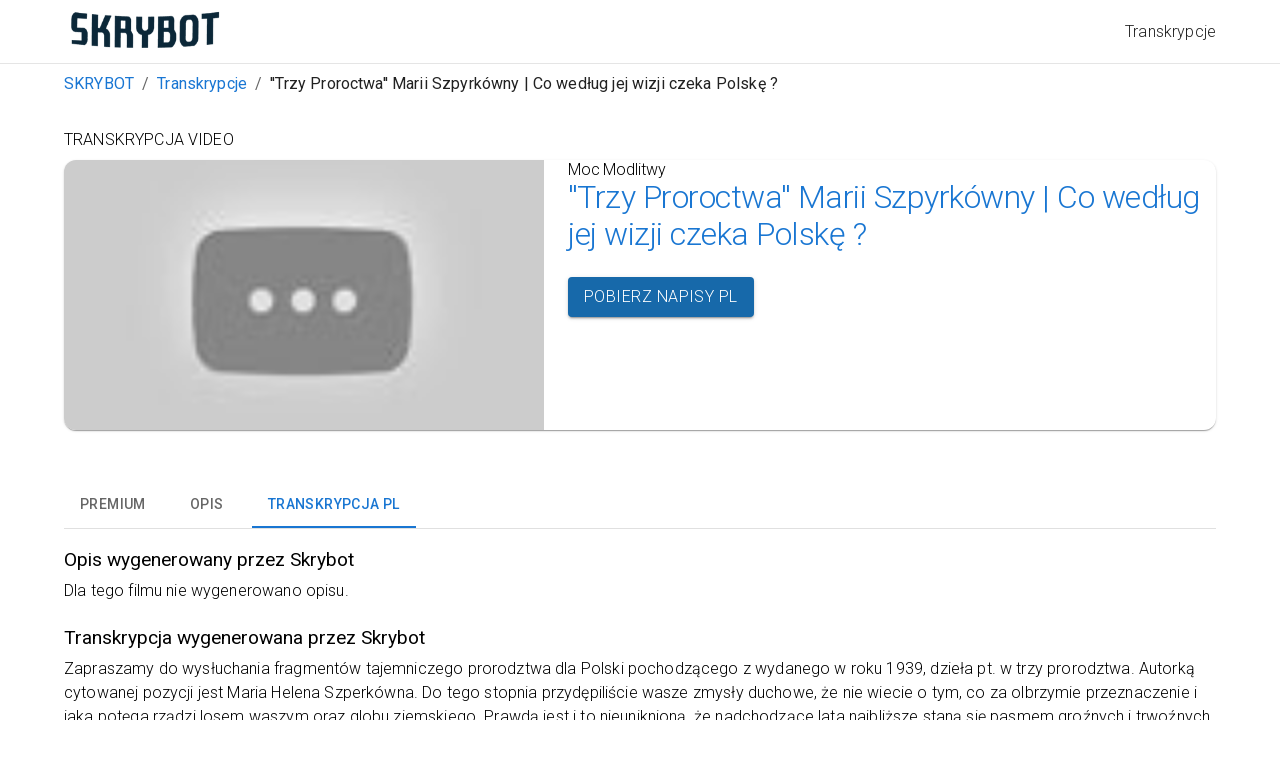

--- FILE ---
content_type: text/html; charset=utf-8
request_url: https://skrybot.pl/transkrypcje/moc-modlitwy-trzy-proroctwa-marii-szpyrkowny-co-wedlug-jej-wizji-czeka-polske
body_size: 12576
content:
<!DOCTYPE html><html lang="pl"><head><meta charSet="utf-8"/><meta name="viewport" content="width=device-width, initial-scale=1"/><title>Transkrypcja: &#x27;&#x27;Trzy Proroctwa&#x27;&#x27; Marii Szpyrkówny | Co według jej wizji czeka Polskę ? - Skrybot</title><meta name="description" content="by Skyrbot.pl"/><meta property="og:title" content="Transkrypcja: &#x27;&#x27;Trzy Proroctwa&#x27;&#x27; Marii Szpyrkówny | Co według jej wizji czeka Polskę ? - Skrybot"/><meta property="og:description" content="by Skyrbot.pl"/><link rel="alternate" hrefLang="pl" href="https://skrybot.pl/transkrypcje/moc-modlitwy-trzy-proroctwa-marii-szpyrkowny-co-wedlug-jej-wizji-czeka-polske"/><link rel="alternate" hrefLang="en" href="https://skrybot.com/transcriptions/moc-modlitwy-trzy-proroctwa-marii-szpyrkowny-co-wedlug-jej-wizji-czeka-polske"/><link rel="alternate" hrefLang="x-default" href="https://skrybot.pl/transkrypcje/moc-modlitwy-trzy-proroctwa-marii-szpyrkowny-co-wedlug-jej-wizji-czeka-polske"/><meta name="next-head-count" content="9"/><link rel="icon" href="/favicon.ico"/><meta property="og:type" content="website"/><meta property="og:site_name" content="SkryBot"/><meta property="og:image" content="https://skrybot.com/skrybot-logo.png"/><meta property="og:url" content="https://skrybot.com"/><meta property="og:locale" content="en_US"/><meta property="twitter:card" content="summary_large_image"/><meta property="linkedin:card" content="summary_large_image"/><link rel="apple-touch-icon" sizes="180x180" href="/apple-touch-icon.png"/><link rel="icon" type="image/png" sizes="32x32" href="/favicon-32x32.png"/><link rel="icon" type="image/png" sizes="16x16" href="/favicon-16x16.png"/><link rel="manifest" href="/site.webmanifest"/><link rel="preconnect" href="https://fonts.gstatic.com" crossorigin /><link rel="preload" href="/_next/static/css/e838412386c8cc03.css" as="style"/><link rel="stylesheet" href="/_next/static/css/e838412386c8cc03.css" data-n-g=""/><noscript data-n-css=""></noscript><script defer="" nomodule="" src="/_next/static/chunks/polyfills-c67a75d1b6f99dc8.js"></script><script src="/_next/static/chunks/webpack-6ef43a8d4a395f49.js" defer=""></script><script src="/_next/static/chunks/framework-2c79e2a64abdb08b.js" defer=""></script><script src="/_next/static/chunks/main-0000fa06345da285.js" defer=""></script><script src="/_next/static/chunks/pages/_app-eb7787b0cd55cee0.js" defer=""></script><script src="/_next/static/chunks/106-8d81538d8aa867a3.js" defer=""></script><script src="/_next/static/chunks/624-7ec00c8280cfcef5.js" defer=""></script><script src="/_next/static/chunks/664-d40c0ef0876609ee.js" defer=""></script><script src="/_next/static/chunks/567-a89b4aba81a25664.js" defer=""></script><script src="/_next/static/chunks/192-4f5154e269178f74.js" defer=""></script><script src="/_next/static/chunks/805-0bfd6bd0e8396eaf.js" defer=""></script><script src="/_next/static/chunks/37-8bdabd7f9b49b036.js" defer=""></script><script src="/_next/static/chunks/pages/transkrypcje/%5BmovieSlug%5D-df90dc2ddee6ce24.js" defer=""></script><script src="/_next/static/PFWJkRvtAJzDQ4eAFP5re/_buildManifest.js" defer=""></script><script src="/_next/static/PFWJkRvtAJzDQ4eAFP5re/_ssgManifest.js" defer=""></script><style data-href="https://fonts.googleapis.com/css?family=Roboto:300,400,500,700&display=swap">@font-face{font-family:'Roboto';font-style:normal;font-weight:300;font-stretch:normal;font-display:swap;src:url(https://fonts.gstatic.com/s/roboto/v48/KFOMCnqEu92Fr1ME7kSn66aGLdTylUAMQXC89YmC2DPNWuaabVmUiAw.woff) format('woff')}@font-face{font-family:'Roboto';font-style:normal;font-weight:400;font-stretch:normal;font-display:swap;src:url(https://fonts.gstatic.com/s/roboto/v48/KFOMCnqEu92Fr1ME7kSn66aGLdTylUAMQXC89YmC2DPNWubEbVmUiAw.woff) format('woff')}@font-face{font-family:'Roboto';font-style:normal;font-weight:500;font-stretch:normal;font-display:swap;src:url(https://fonts.gstatic.com/s/roboto/v48/KFOMCnqEu92Fr1ME7kSn66aGLdTylUAMQXC89YmC2DPNWub2bVmUiAw.woff) format('woff')}@font-face{font-family:'Roboto';font-style:normal;font-weight:700;font-stretch:normal;font-display:swap;src:url(https://fonts.gstatic.com/s/roboto/v48/KFOMCnqEu92Fr1ME7kSn66aGLdTylUAMQXC89YmC2DPNWuYjalmUiAw.woff) format('woff')}@font-face{font-family:'Roboto';font-style:normal;font-weight:300;font-stretch:100%;font-display:swap;src:url(https://fonts.gstatic.com/s/roboto/v48/KFO7CnqEu92Fr1ME7kSn66aGLdTylUAMa3GUBHMdazTgWw.woff2) format('woff2');unicode-range:U+0460-052F,U+1C80-1C8A,U+20B4,U+2DE0-2DFF,U+A640-A69F,U+FE2E-FE2F}@font-face{font-family:'Roboto';font-style:normal;font-weight:300;font-stretch:100%;font-display:swap;src:url(https://fonts.gstatic.com/s/roboto/v48/KFO7CnqEu92Fr1ME7kSn66aGLdTylUAMa3iUBHMdazTgWw.woff2) format('woff2');unicode-range:U+0301,U+0400-045F,U+0490-0491,U+04B0-04B1,U+2116}@font-face{font-family:'Roboto';font-style:normal;font-weight:300;font-stretch:100%;font-display:swap;src:url(https://fonts.gstatic.com/s/roboto/v48/KFO7CnqEu92Fr1ME7kSn66aGLdTylUAMa3CUBHMdazTgWw.woff2) format('woff2');unicode-range:U+1F00-1FFF}@font-face{font-family:'Roboto';font-style:normal;font-weight:300;font-stretch:100%;font-display:swap;src:url(https://fonts.gstatic.com/s/roboto/v48/KFO7CnqEu92Fr1ME7kSn66aGLdTylUAMa3-UBHMdazTgWw.woff2) format('woff2');unicode-range:U+0370-0377,U+037A-037F,U+0384-038A,U+038C,U+038E-03A1,U+03A3-03FF}@font-face{font-family:'Roboto';font-style:normal;font-weight:300;font-stretch:100%;font-display:swap;src:url(https://fonts.gstatic.com/s/roboto/v48/KFO7CnqEu92Fr1ME7kSn66aGLdTylUAMawCUBHMdazTgWw.woff2) format('woff2');unicode-range:U+0302-0303,U+0305,U+0307-0308,U+0310,U+0312,U+0315,U+031A,U+0326-0327,U+032C,U+032F-0330,U+0332-0333,U+0338,U+033A,U+0346,U+034D,U+0391-03A1,U+03A3-03A9,U+03B1-03C9,U+03D1,U+03D5-03D6,U+03F0-03F1,U+03F4-03F5,U+2016-2017,U+2034-2038,U+203C,U+2040,U+2043,U+2047,U+2050,U+2057,U+205F,U+2070-2071,U+2074-208E,U+2090-209C,U+20D0-20DC,U+20E1,U+20E5-20EF,U+2100-2112,U+2114-2115,U+2117-2121,U+2123-214F,U+2190,U+2192,U+2194-21AE,U+21B0-21E5,U+21F1-21F2,U+21F4-2211,U+2213-2214,U+2216-22FF,U+2308-230B,U+2310,U+2319,U+231C-2321,U+2336-237A,U+237C,U+2395,U+239B-23B7,U+23D0,U+23DC-23E1,U+2474-2475,U+25AF,U+25B3,U+25B7,U+25BD,U+25C1,U+25CA,U+25CC,U+25FB,U+266D-266F,U+27C0-27FF,U+2900-2AFF,U+2B0E-2B11,U+2B30-2B4C,U+2BFE,U+3030,U+FF5B,U+FF5D,U+1D400-1D7FF,U+1EE00-1EEFF}@font-face{font-family:'Roboto';font-style:normal;font-weight:300;font-stretch:100%;font-display:swap;src:url(https://fonts.gstatic.com/s/roboto/v48/KFO7CnqEu92Fr1ME7kSn66aGLdTylUAMaxKUBHMdazTgWw.woff2) format('woff2');unicode-range:U+0001-000C,U+000E-001F,U+007F-009F,U+20DD-20E0,U+20E2-20E4,U+2150-218F,U+2190,U+2192,U+2194-2199,U+21AF,U+21E6-21F0,U+21F3,U+2218-2219,U+2299,U+22C4-22C6,U+2300-243F,U+2440-244A,U+2460-24FF,U+25A0-27BF,U+2800-28FF,U+2921-2922,U+2981,U+29BF,U+29EB,U+2B00-2BFF,U+4DC0-4DFF,U+FFF9-FFFB,U+10140-1018E,U+10190-1019C,U+101A0,U+101D0-101FD,U+102E0-102FB,U+10E60-10E7E,U+1D2C0-1D2D3,U+1D2E0-1D37F,U+1F000-1F0FF,U+1F100-1F1AD,U+1F1E6-1F1FF,U+1F30D-1F30F,U+1F315,U+1F31C,U+1F31E,U+1F320-1F32C,U+1F336,U+1F378,U+1F37D,U+1F382,U+1F393-1F39F,U+1F3A7-1F3A8,U+1F3AC-1F3AF,U+1F3C2,U+1F3C4-1F3C6,U+1F3CA-1F3CE,U+1F3D4-1F3E0,U+1F3ED,U+1F3F1-1F3F3,U+1F3F5-1F3F7,U+1F408,U+1F415,U+1F41F,U+1F426,U+1F43F,U+1F441-1F442,U+1F444,U+1F446-1F449,U+1F44C-1F44E,U+1F453,U+1F46A,U+1F47D,U+1F4A3,U+1F4B0,U+1F4B3,U+1F4B9,U+1F4BB,U+1F4BF,U+1F4C8-1F4CB,U+1F4D6,U+1F4DA,U+1F4DF,U+1F4E3-1F4E6,U+1F4EA-1F4ED,U+1F4F7,U+1F4F9-1F4FB,U+1F4FD-1F4FE,U+1F503,U+1F507-1F50B,U+1F50D,U+1F512-1F513,U+1F53E-1F54A,U+1F54F-1F5FA,U+1F610,U+1F650-1F67F,U+1F687,U+1F68D,U+1F691,U+1F694,U+1F698,U+1F6AD,U+1F6B2,U+1F6B9-1F6BA,U+1F6BC,U+1F6C6-1F6CF,U+1F6D3-1F6D7,U+1F6E0-1F6EA,U+1F6F0-1F6F3,U+1F6F7-1F6FC,U+1F700-1F7FF,U+1F800-1F80B,U+1F810-1F847,U+1F850-1F859,U+1F860-1F887,U+1F890-1F8AD,U+1F8B0-1F8BB,U+1F8C0-1F8C1,U+1F900-1F90B,U+1F93B,U+1F946,U+1F984,U+1F996,U+1F9E9,U+1FA00-1FA6F,U+1FA70-1FA7C,U+1FA80-1FA89,U+1FA8F-1FAC6,U+1FACE-1FADC,U+1FADF-1FAE9,U+1FAF0-1FAF8,U+1FB00-1FBFF}@font-face{font-family:'Roboto';font-style:normal;font-weight:300;font-stretch:100%;font-display:swap;src:url(https://fonts.gstatic.com/s/roboto/v48/KFO7CnqEu92Fr1ME7kSn66aGLdTylUAMa3OUBHMdazTgWw.woff2) format('woff2');unicode-range:U+0102-0103,U+0110-0111,U+0128-0129,U+0168-0169,U+01A0-01A1,U+01AF-01B0,U+0300-0301,U+0303-0304,U+0308-0309,U+0323,U+0329,U+1EA0-1EF9,U+20AB}@font-face{font-family:'Roboto';font-style:normal;font-weight:300;font-stretch:100%;font-display:swap;src:url(https://fonts.gstatic.com/s/roboto/v48/KFO7CnqEu92Fr1ME7kSn66aGLdTylUAMa3KUBHMdazTgWw.woff2) format('woff2');unicode-range:U+0100-02BA,U+02BD-02C5,U+02C7-02CC,U+02CE-02D7,U+02DD-02FF,U+0304,U+0308,U+0329,U+1D00-1DBF,U+1E00-1E9F,U+1EF2-1EFF,U+2020,U+20A0-20AB,U+20AD-20C0,U+2113,U+2C60-2C7F,U+A720-A7FF}@font-face{font-family:'Roboto';font-style:normal;font-weight:300;font-stretch:100%;font-display:swap;src:url(https://fonts.gstatic.com/s/roboto/v48/KFO7CnqEu92Fr1ME7kSn66aGLdTylUAMa3yUBHMdazQ.woff2) format('woff2');unicode-range:U+0000-00FF,U+0131,U+0152-0153,U+02BB-02BC,U+02C6,U+02DA,U+02DC,U+0304,U+0308,U+0329,U+2000-206F,U+20AC,U+2122,U+2191,U+2193,U+2212,U+2215,U+FEFF,U+FFFD}@font-face{font-family:'Roboto';font-style:normal;font-weight:400;font-stretch:100%;font-display:swap;src:url(https://fonts.gstatic.com/s/roboto/v48/KFO7CnqEu92Fr1ME7kSn66aGLdTylUAMa3GUBHMdazTgWw.woff2) format('woff2');unicode-range:U+0460-052F,U+1C80-1C8A,U+20B4,U+2DE0-2DFF,U+A640-A69F,U+FE2E-FE2F}@font-face{font-family:'Roboto';font-style:normal;font-weight:400;font-stretch:100%;font-display:swap;src:url(https://fonts.gstatic.com/s/roboto/v48/KFO7CnqEu92Fr1ME7kSn66aGLdTylUAMa3iUBHMdazTgWw.woff2) format('woff2');unicode-range:U+0301,U+0400-045F,U+0490-0491,U+04B0-04B1,U+2116}@font-face{font-family:'Roboto';font-style:normal;font-weight:400;font-stretch:100%;font-display:swap;src:url(https://fonts.gstatic.com/s/roboto/v48/KFO7CnqEu92Fr1ME7kSn66aGLdTylUAMa3CUBHMdazTgWw.woff2) format('woff2');unicode-range:U+1F00-1FFF}@font-face{font-family:'Roboto';font-style:normal;font-weight:400;font-stretch:100%;font-display:swap;src:url(https://fonts.gstatic.com/s/roboto/v48/KFO7CnqEu92Fr1ME7kSn66aGLdTylUAMa3-UBHMdazTgWw.woff2) format('woff2');unicode-range:U+0370-0377,U+037A-037F,U+0384-038A,U+038C,U+038E-03A1,U+03A3-03FF}@font-face{font-family:'Roboto';font-style:normal;font-weight:400;font-stretch:100%;font-display:swap;src:url(https://fonts.gstatic.com/s/roboto/v48/KFO7CnqEu92Fr1ME7kSn66aGLdTylUAMawCUBHMdazTgWw.woff2) format('woff2');unicode-range:U+0302-0303,U+0305,U+0307-0308,U+0310,U+0312,U+0315,U+031A,U+0326-0327,U+032C,U+032F-0330,U+0332-0333,U+0338,U+033A,U+0346,U+034D,U+0391-03A1,U+03A3-03A9,U+03B1-03C9,U+03D1,U+03D5-03D6,U+03F0-03F1,U+03F4-03F5,U+2016-2017,U+2034-2038,U+203C,U+2040,U+2043,U+2047,U+2050,U+2057,U+205F,U+2070-2071,U+2074-208E,U+2090-209C,U+20D0-20DC,U+20E1,U+20E5-20EF,U+2100-2112,U+2114-2115,U+2117-2121,U+2123-214F,U+2190,U+2192,U+2194-21AE,U+21B0-21E5,U+21F1-21F2,U+21F4-2211,U+2213-2214,U+2216-22FF,U+2308-230B,U+2310,U+2319,U+231C-2321,U+2336-237A,U+237C,U+2395,U+239B-23B7,U+23D0,U+23DC-23E1,U+2474-2475,U+25AF,U+25B3,U+25B7,U+25BD,U+25C1,U+25CA,U+25CC,U+25FB,U+266D-266F,U+27C0-27FF,U+2900-2AFF,U+2B0E-2B11,U+2B30-2B4C,U+2BFE,U+3030,U+FF5B,U+FF5D,U+1D400-1D7FF,U+1EE00-1EEFF}@font-face{font-family:'Roboto';font-style:normal;font-weight:400;font-stretch:100%;font-display:swap;src:url(https://fonts.gstatic.com/s/roboto/v48/KFO7CnqEu92Fr1ME7kSn66aGLdTylUAMaxKUBHMdazTgWw.woff2) format('woff2');unicode-range:U+0001-000C,U+000E-001F,U+007F-009F,U+20DD-20E0,U+20E2-20E4,U+2150-218F,U+2190,U+2192,U+2194-2199,U+21AF,U+21E6-21F0,U+21F3,U+2218-2219,U+2299,U+22C4-22C6,U+2300-243F,U+2440-244A,U+2460-24FF,U+25A0-27BF,U+2800-28FF,U+2921-2922,U+2981,U+29BF,U+29EB,U+2B00-2BFF,U+4DC0-4DFF,U+FFF9-FFFB,U+10140-1018E,U+10190-1019C,U+101A0,U+101D0-101FD,U+102E0-102FB,U+10E60-10E7E,U+1D2C0-1D2D3,U+1D2E0-1D37F,U+1F000-1F0FF,U+1F100-1F1AD,U+1F1E6-1F1FF,U+1F30D-1F30F,U+1F315,U+1F31C,U+1F31E,U+1F320-1F32C,U+1F336,U+1F378,U+1F37D,U+1F382,U+1F393-1F39F,U+1F3A7-1F3A8,U+1F3AC-1F3AF,U+1F3C2,U+1F3C4-1F3C6,U+1F3CA-1F3CE,U+1F3D4-1F3E0,U+1F3ED,U+1F3F1-1F3F3,U+1F3F5-1F3F7,U+1F408,U+1F415,U+1F41F,U+1F426,U+1F43F,U+1F441-1F442,U+1F444,U+1F446-1F449,U+1F44C-1F44E,U+1F453,U+1F46A,U+1F47D,U+1F4A3,U+1F4B0,U+1F4B3,U+1F4B9,U+1F4BB,U+1F4BF,U+1F4C8-1F4CB,U+1F4D6,U+1F4DA,U+1F4DF,U+1F4E3-1F4E6,U+1F4EA-1F4ED,U+1F4F7,U+1F4F9-1F4FB,U+1F4FD-1F4FE,U+1F503,U+1F507-1F50B,U+1F50D,U+1F512-1F513,U+1F53E-1F54A,U+1F54F-1F5FA,U+1F610,U+1F650-1F67F,U+1F687,U+1F68D,U+1F691,U+1F694,U+1F698,U+1F6AD,U+1F6B2,U+1F6B9-1F6BA,U+1F6BC,U+1F6C6-1F6CF,U+1F6D3-1F6D7,U+1F6E0-1F6EA,U+1F6F0-1F6F3,U+1F6F7-1F6FC,U+1F700-1F7FF,U+1F800-1F80B,U+1F810-1F847,U+1F850-1F859,U+1F860-1F887,U+1F890-1F8AD,U+1F8B0-1F8BB,U+1F8C0-1F8C1,U+1F900-1F90B,U+1F93B,U+1F946,U+1F984,U+1F996,U+1F9E9,U+1FA00-1FA6F,U+1FA70-1FA7C,U+1FA80-1FA89,U+1FA8F-1FAC6,U+1FACE-1FADC,U+1FADF-1FAE9,U+1FAF0-1FAF8,U+1FB00-1FBFF}@font-face{font-family:'Roboto';font-style:normal;font-weight:400;font-stretch:100%;font-display:swap;src:url(https://fonts.gstatic.com/s/roboto/v48/KFO7CnqEu92Fr1ME7kSn66aGLdTylUAMa3OUBHMdazTgWw.woff2) format('woff2');unicode-range:U+0102-0103,U+0110-0111,U+0128-0129,U+0168-0169,U+01A0-01A1,U+01AF-01B0,U+0300-0301,U+0303-0304,U+0308-0309,U+0323,U+0329,U+1EA0-1EF9,U+20AB}@font-face{font-family:'Roboto';font-style:normal;font-weight:400;font-stretch:100%;font-display:swap;src:url(https://fonts.gstatic.com/s/roboto/v48/KFO7CnqEu92Fr1ME7kSn66aGLdTylUAMa3KUBHMdazTgWw.woff2) format('woff2');unicode-range:U+0100-02BA,U+02BD-02C5,U+02C7-02CC,U+02CE-02D7,U+02DD-02FF,U+0304,U+0308,U+0329,U+1D00-1DBF,U+1E00-1E9F,U+1EF2-1EFF,U+2020,U+20A0-20AB,U+20AD-20C0,U+2113,U+2C60-2C7F,U+A720-A7FF}@font-face{font-family:'Roboto';font-style:normal;font-weight:400;font-stretch:100%;font-display:swap;src:url(https://fonts.gstatic.com/s/roboto/v48/KFO7CnqEu92Fr1ME7kSn66aGLdTylUAMa3yUBHMdazQ.woff2) format('woff2');unicode-range:U+0000-00FF,U+0131,U+0152-0153,U+02BB-02BC,U+02C6,U+02DA,U+02DC,U+0304,U+0308,U+0329,U+2000-206F,U+20AC,U+2122,U+2191,U+2193,U+2212,U+2215,U+FEFF,U+FFFD}@font-face{font-family:'Roboto';font-style:normal;font-weight:500;font-stretch:100%;font-display:swap;src:url(https://fonts.gstatic.com/s/roboto/v48/KFO7CnqEu92Fr1ME7kSn66aGLdTylUAMa3GUBHMdazTgWw.woff2) format('woff2');unicode-range:U+0460-052F,U+1C80-1C8A,U+20B4,U+2DE0-2DFF,U+A640-A69F,U+FE2E-FE2F}@font-face{font-family:'Roboto';font-style:normal;font-weight:500;font-stretch:100%;font-display:swap;src:url(https://fonts.gstatic.com/s/roboto/v48/KFO7CnqEu92Fr1ME7kSn66aGLdTylUAMa3iUBHMdazTgWw.woff2) format('woff2');unicode-range:U+0301,U+0400-045F,U+0490-0491,U+04B0-04B1,U+2116}@font-face{font-family:'Roboto';font-style:normal;font-weight:500;font-stretch:100%;font-display:swap;src:url(https://fonts.gstatic.com/s/roboto/v48/KFO7CnqEu92Fr1ME7kSn66aGLdTylUAMa3CUBHMdazTgWw.woff2) format('woff2');unicode-range:U+1F00-1FFF}@font-face{font-family:'Roboto';font-style:normal;font-weight:500;font-stretch:100%;font-display:swap;src:url(https://fonts.gstatic.com/s/roboto/v48/KFO7CnqEu92Fr1ME7kSn66aGLdTylUAMa3-UBHMdazTgWw.woff2) format('woff2');unicode-range:U+0370-0377,U+037A-037F,U+0384-038A,U+038C,U+038E-03A1,U+03A3-03FF}@font-face{font-family:'Roboto';font-style:normal;font-weight:500;font-stretch:100%;font-display:swap;src:url(https://fonts.gstatic.com/s/roboto/v48/KFO7CnqEu92Fr1ME7kSn66aGLdTylUAMawCUBHMdazTgWw.woff2) format('woff2');unicode-range:U+0302-0303,U+0305,U+0307-0308,U+0310,U+0312,U+0315,U+031A,U+0326-0327,U+032C,U+032F-0330,U+0332-0333,U+0338,U+033A,U+0346,U+034D,U+0391-03A1,U+03A3-03A9,U+03B1-03C9,U+03D1,U+03D5-03D6,U+03F0-03F1,U+03F4-03F5,U+2016-2017,U+2034-2038,U+203C,U+2040,U+2043,U+2047,U+2050,U+2057,U+205F,U+2070-2071,U+2074-208E,U+2090-209C,U+20D0-20DC,U+20E1,U+20E5-20EF,U+2100-2112,U+2114-2115,U+2117-2121,U+2123-214F,U+2190,U+2192,U+2194-21AE,U+21B0-21E5,U+21F1-21F2,U+21F4-2211,U+2213-2214,U+2216-22FF,U+2308-230B,U+2310,U+2319,U+231C-2321,U+2336-237A,U+237C,U+2395,U+239B-23B7,U+23D0,U+23DC-23E1,U+2474-2475,U+25AF,U+25B3,U+25B7,U+25BD,U+25C1,U+25CA,U+25CC,U+25FB,U+266D-266F,U+27C0-27FF,U+2900-2AFF,U+2B0E-2B11,U+2B30-2B4C,U+2BFE,U+3030,U+FF5B,U+FF5D,U+1D400-1D7FF,U+1EE00-1EEFF}@font-face{font-family:'Roboto';font-style:normal;font-weight:500;font-stretch:100%;font-display:swap;src:url(https://fonts.gstatic.com/s/roboto/v48/KFO7CnqEu92Fr1ME7kSn66aGLdTylUAMaxKUBHMdazTgWw.woff2) format('woff2');unicode-range:U+0001-000C,U+000E-001F,U+007F-009F,U+20DD-20E0,U+20E2-20E4,U+2150-218F,U+2190,U+2192,U+2194-2199,U+21AF,U+21E6-21F0,U+21F3,U+2218-2219,U+2299,U+22C4-22C6,U+2300-243F,U+2440-244A,U+2460-24FF,U+25A0-27BF,U+2800-28FF,U+2921-2922,U+2981,U+29BF,U+29EB,U+2B00-2BFF,U+4DC0-4DFF,U+FFF9-FFFB,U+10140-1018E,U+10190-1019C,U+101A0,U+101D0-101FD,U+102E0-102FB,U+10E60-10E7E,U+1D2C0-1D2D3,U+1D2E0-1D37F,U+1F000-1F0FF,U+1F100-1F1AD,U+1F1E6-1F1FF,U+1F30D-1F30F,U+1F315,U+1F31C,U+1F31E,U+1F320-1F32C,U+1F336,U+1F378,U+1F37D,U+1F382,U+1F393-1F39F,U+1F3A7-1F3A8,U+1F3AC-1F3AF,U+1F3C2,U+1F3C4-1F3C6,U+1F3CA-1F3CE,U+1F3D4-1F3E0,U+1F3ED,U+1F3F1-1F3F3,U+1F3F5-1F3F7,U+1F408,U+1F415,U+1F41F,U+1F426,U+1F43F,U+1F441-1F442,U+1F444,U+1F446-1F449,U+1F44C-1F44E,U+1F453,U+1F46A,U+1F47D,U+1F4A3,U+1F4B0,U+1F4B3,U+1F4B9,U+1F4BB,U+1F4BF,U+1F4C8-1F4CB,U+1F4D6,U+1F4DA,U+1F4DF,U+1F4E3-1F4E6,U+1F4EA-1F4ED,U+1F4F7,U+1F4F9-1F4FB,U+1F4FD-1F4FE,U+1F503,U+1F507-1F50B,U+1F50D,U+1F512-1F513,U+1F53E-1F54A,U+1F54F-1F5FA,U+1F610,U+1F650-1F67F,U+1F687,U+1F68D,U+1F691,U+1F694,U+1F698,U+1F6AD,U+1F6B2,U+1F6B9-1F6BA,U+1F6BC,U+1F6C6-1F6CF,U+1F6D3-1F6D7,U+1F6E0-1F6EA,U+1F6F0-1F6F3,U+1F6F7-1F6FC,U+1F700-1F7FF,U+1F800-1F80B,U+1F810-1F847,U+1F850-1F859,U+1F860-1F887,U+1F890-1F8AD,U+1F8B0-1F8BB,U+1F8C0-1F8C1,U+1F900-1F90B,U+1F93B,U+1F946,U+1F984,U+1F996,U+1F9E9,U+1FA00-1FA6F,U+1FA70-1FA7C,U+1FA80-1FA89,U+1FA8F-1FAC6,U+1FACE-1FADC,U+1FADF-1FAE9,U+1FAF0-1FAF8,U+1FB00-1FBFF}@font-face{font-family:'Roboto';font-style:normal;font-weight:500;font-stretch:100%;font-display:swap;src:url(https://fonts.gstatic.com/s/roboto/v48/KFO7CnqEu92Fr1ME7kSn66aGLdTylUAMa3OUBHMdazTgWw.woff2) format('woff2');unicode-range:U+0102-0103,U+0110-0111,U+0128-0129,U+0168-0169,U+01A0-01A1,U+01AF-01B0,U+0300-0301,U+0303-0304,U+0308-0309,U+0323,U+0329,U+1EA0-1EF9,U+20AB}@font-face{font-family:'Roboto';font-style:normal;font-weight:500;font-stretch:100%;font-display:swap;src:url(https://fonts.gstatic.com/s/roboto/v48/KFO7CnqEu92Fr1ME7kSn66aGLdTylUAMa3KUBHMdazTgWw.woff2) format('woff2');unicode-range:U+0100-02BA,U+02BD-02C5,U+02C7-02CC,U+02CE-02D7,U+02DD-02FF,U+0304,U+0308,U+0329,U+1D00-1DBF,U+1E00-1E9F,U+1EF2-1EFF,U+2020,U+20A0-20AB,U+20AD-20C0,U+2113,U+2C60-2C7F,U+A720-A7FF}@font-face{font-family:'Roboto';font-style:normal;font-weight:500;font-stretch:100%;font-display:swap;src:url(https://fonts.gstatic.com/s/roboto/v48/KFO7CnqEu92Fr1ME7kSn66aGLdTylUAMa3yUBHMdazQ.woff2) format('woff2');unicode-range:U+0000-00FF,U+0131,U+0152-0153,U+02BB-02BC,U+02C6,U+02DA,U+02DC,U+0304,U+0308,U+0329,U+2000-206F,U+20AC,U+2122,U+2191,U+2193,U+2212,U+2215,U+FEFF,U+FFFD}@font-face{font-family:'Roboto';font-style:normal;font-weight:700;font-stretch:100%;font-display:swap;src:url(https://fonts.gstatic.com/s/roboto/v48/KFO7CnqEu92Fr1ME7kSn66aGLdTylUAMa3GUBHMdazTgWw.woff2) format('woff2');unicode-range:U+0460-052F,U+1C80-1C8A,U+20B4,U+2DE0-2DFF,U+A640-A69F,U+FE2E-FE2F}@font-face{font-family:'Roboto';font-style:normal;font-weight:700;font-stretch:100%;font-display:swap;src:url(https://fonts.gstatic.com/s/roboto/v48/KFO7CnqEu92Fr1ME7kSn66aGLdTylUAMa3iUBHMdazTgWw.woff2) format('woff2');unicode-range:U+0301,U+0400-045F,U+0490-0491,U+04B0-04B1,U+2116}@font-face{font-family:'Roboto';font-style:normal;font-weight:700;font-stretch:100%;font-display:swap;src:url(https://fonts.gstatic.com/s/roboto/v48/KFO7CnqEu92Fr1ME7kSn66aGLdTylUAMa3CUBHMdazTgWw.woff2) format('woff2');unicode-range:U+1F00-1FFF}@font-face{font-family:'Roboto';font-style:normal;font-weight:700;font-stretch:100%;font-display:swap;src:url(https://fonts.gstatic.com/s/roboto/v48/KFO7CnqEu92Fr1ME7kSn66aGLdTylUAMa3-UBHMdazTgWw.woff2) format('woff2');unicode-range:U+0370-0377,U+037A-037F,U+0384-038A,U+038C,U+038E-03A1,U+03A3-03FF}@font-face{font-family:'Roboto';font-style:normal;font-weight:700;font-stretch:100%;font-display:swap;src:url(https://fonts.gstatic.com/s/roboto/v48/KFO7CnqEu92Fr1ME7kSn66aGLdTylUAMawCUBHMdazTgWw.woff2) format('woff2');unicode-range:U+0302-0303,U+0305,U+0307-0308,U+0310,U+0312,U+0315,U+031A,U+0326-0327,U+032C,U+032F-0330,U+0332-0333,U+0338,U+033A,U+0346,U+034D,U+0391-03A1,U+03A3-03A9,U+03B1-03C9,U+03D1,U+03D5-03D6,U+03F0-03F1,U+03F4-03F5,U+2016-2017,U+2034-2038,U+203C,U+2040,U+2043,U+2047,U+2050,U+2057,U+205F,U+2070-2071,U+2074-208E,U+2090-209C,U+20D0-20DC,U+20E1,U+20E5-20EF,U+2100-2112,U+2114-2115,U+2117-2121,U+2123-214F,U+2190,U+2192,U+2194-21AE,U+21B0-21E5,U+21F1-21F2,U+21F4-2211,U+2213-2214,U+2216-22FF,U+2308-230B,U+2310,U+2319,U+231C-2321,U+2336-237A,U+237C,U+2395,U+239B-23B7,U+23D0,U+23DC-23E1,U+2474-2475,U+25AF,U+25B3,U+25B7,U+25BD,U+25C1,U+25CA,U+25CC,U+25FB,U+266D-266F,U+27C0-27FF,U+2900-2AFF,U+2B0E-2B11,U+2B30-2B4C,U+2BFE,U+3030,U+FF5B,U+FF5D,U+1D400-1D7FF,U+1EE00-1EEFF}@font-face{font-family:'Roboto';font-style:normal;font-weight:700;font-stretch:100%;font-display:swap;src:url(https://fonts.gstatic.com/s/roboto/v48/KFO7CnqEu92Fr1ME7kSn66aGLdTylUAMaxKUBHMdazTgWw.woff2) format('woff2');unicode-range:U+0001-000C,U+000E-001F,U+007F-009F,U+20DD-20E0,U+20E2-20E4,U+2150-218F,U+2190,U+2192,U+2194-2199,U+21AF,U+21E6-21F0,U+21F3,U+2218-2219,U+2299,U+22C4-22C6,U+2300-243F,U+2440-244A,U+2460-24FF,U+25A0-27BF,U+2800-28FF,U+2921-2922,U+2981,U+29BF,U+29EB,U+2B00-2BFF,U+4DC0-4DFF,U+FFF9-FFFB,U+10140-1018E,U+10190-1019C,U+101A0,U+101D0-101FD,U+102E0-102FB,U+10E60-10E7E,U+1D2C0-1D2D3,U+1D2E0-1D37F,U+1F000-1F0FF,U+1F100-1F1AD,U+1F1E6-1F1FF,U+1F30D-1F30F,U+1F315,U+1F31C,U+1F31E,U+1F320-1F32C,U+1F336,U+1F378,U+1F37D,U+1F382,U+1F393-1F39F,U+1F3A7-1F3A8,U+1F3AC-1F3AF,U+1F3C2,U+1F3C4-1F3C6,U+1F3CA-1F3CE,U+1F3D4-1F3E0,U+1F3ED,U+1F3F1-1F3F3,U+1F3F5-1F3F7,U+1F408,U+1F415,U+1F41F,U+1F426,U+1F43F,U+1F441-1F442,U+1F444,U+1F446-1F449,U+1F44C-1F44E,U+1F453,U+1F46A,U+1F47D,U+1F4A3,U+1F4B0,U+1F4B3,U+1F4B9,U+1F4BB,U+1F4BF,U+1F4C8-1F4CB,U+1F4D6,U+1F4DA,U+1F4DF,U+1F4E3-1F4E6,U+1F4EA-1F4ED,U+1F4F7,U+1F4F9-1F4FB,U+1F4FD-1F4FE,U+1F503,U+1F507-1F50B,U+1F50D,U+1F512-1F513,U+1F53E-1F54A,U+1F54F-1F5FA,U+1F610,U+1F650-1F67F,U+1F687,U+1F68D,U+1F691,U+1F694,U+1F698,U+1F6AD,U+1F6B2,U+1F6B9-1F6BA,U+1F6BC,U+1F6C6-1F6CF,U+1F6D3-1F6D7,U+1F6E0-1F6EA,U+1F6F0-1F6F3,U+1F6F7-1F6FC,U+1F700-1F7FF,U+1F800-1F80B,U+1F810-1F847,U+1F850-1F859,U+1F860-1F887,U+1F890-1F8AD,U+1F8B0-1F8BB,U+1F8C0-1F8C1,U+1F900-1F90B,U+1F93B,U+1F946,U+1F984,U+1F996,U+1F9E9,U+1FA00-1FA6F,U+1FA70-1FA7C,U+1FA80-1FA89,U+1FA8F-1FAC6,U+1FACE-1FADC,U+1FADF-1FAE9,U+1FAF0-1FAF8,U+1FB00-1FBFF}@font-face{font-family:'Roboto';font-style:normal;font-weight:700;font-stretch:100%;font-display:swap;src:url(https://fonts.gstatic.com/s/roboto/v48/KFO7CnqEu92Fr1ME7kSn66aGLdTylUAMa3OUBHMdazTgWw.woff2) format('woff2');unicode-range:U+0102-0103,U+0110-0111,U+0128-0129,U+0168-0169,U+01A0-01A1,U+01AF-01B0,U+0300-0301,U+0303-0304,U+0308-0309,U+0323,U+0329,U+1EA0-1EF9,U+20AB}@font-face{font-family:'Roboto';font-style:normal;font-weight:700;font-stretch:100%;font-display:swap;src:url(https://fonts.gstatic.com/s/roboto/v48/KFO7CnqEu92Fr1ME7kSn66aGLdTylUAMa3KUBHMdazTgWw.woff2) format('woff2');unicode-range:U+0100-02BA,U+02BD-02C5,U+02C7-02CC,U+02CE-02D7,U+02DD-02FF,U+0304,U+0308,U+0329,U+1D00-1DBF,U+1E00-1E9F,U+1EF2-1EFF,U+2020,U+20A0-20AB,U+20AD-20C0,U+2113,U+2C60-2C7F,U+A720-A7FF}@font-face{font-family:'Roboto';font-style:normal;font-weight:700;font-stretch:100%;font-display:swap;src:url(https://fonts.gstatic.com/s/roboto/v48/KFO7CnqEu92Fr1ME7kSn66aGLdTylUAMa3yUBHMdazQ.woff2) format('woff2');unicode-range:U+0000-00FF,U+0131,U+0152-0153,U+02BB-02BC,U+02C6,U+02DA,U+02DC,U+0304,U+0308,U+0329,U+2000-206F,U+20AC,U+2122,U+2191,U+2193,U+2212,U+2215,U+FEFF,U+FFFD}</style></head><body><noscript><iframe src="https://www.googletagmanager.com/ns.html?id=GTM-XXXX" height="0" width="0" style="display: none; visibility: hidden;" /></noscript><div id="__next"><div><div><style data-emotion="css 1njrxlx">.css-1njrxlx{display:-webkit-box;display:-webkit-flex;display:-ms-flexbox;display:flex;-webkit-flex-direction:column;-ms-flex-direction:column;flex-direction:column;width:100%;box-sizing:border-box;-webkit-flex-shrink:0;-ms-flex-negative:0;flex-shrink:0;position:fixed;z-index:1100;top:0;left:auto;right:0;background-color:#1976d2;color:#fff;background-color:#fff;border-bottom:1px solid rgba(0, 0, 0, 0.1);}@media print{.css-1njrxlx{position:absolute;}}</style><style data-emotion="css 5htzh">.css-5htzh{background-color:#fff;color:rgba(0, 0, 0, 0.87);-webkit-transition:box-shadow 300ms cubic-bezier(0.4, 0, 0.2, 1) 0ms;transition:box-shadow 300ms cubic-bezier(0.4, 0, 0.2, 1) 0ms;box-shadow:none;display:-webkit-box;display:-webkit-flex;display:-ms-flexbox;display:flex;-webkit-flex-direction:column;-ms-flex-direction:column;flex-direction:column;width:100%;box-sizing:border-box;-webkit-flex-shrink:0;-ms-flex-negative:0;flex-shrink:0;position:fixed;z-index:1100;top:0;left:auto;right:0;background-color:#1976d2;color:#fff;background-color:#fff;border-bottom:1px solid rgba(0, 0, 0, 0.1);}@media print{.css-5htzh{position:absolute;}}</style><header class="MuiPaper-root MuiPaper-elevation MuiPaper-elevation0 MuiAppBar-root MuiAppBar-colorPrimary MuiAppBar-positionFixed mui-fixed css-5htzh"><style data-emotion="css 1qsxih2">.css-1qsxih2{width:100%;margin-left:auto;box-sizing:border-box;margin-right:auto;display:block;padding-left:16px;padding-right:16px;}@media (min-width:600px){.css-1qsxih2{padding-left:24px;padding-right:24px;}}@media (min-width:1200px){.css-1qsxih2{max-width:1200px;}}</style><div class="MuiContainer-root MuiContainer-maxWidthLg css-1qsxih2" margin="[object Object]"><style data-emotion="css 1l4843a">.css-1l4843a{display:-webkit-box;display:-webkit-flex;display:-ms-flexbox;display:flex;-webkit-box-pack:justify;-webkit-justify-content:space-between;justify-content:space-between;-webkit-align-items:center;-webkit-box-align:center;-ms-flex-align:center;align-items:center;width:100%;height:63px;}</style><div class="MuiBox-root css-1l4843a"><style data-emotion="css 70qvj9">.css-70qvj9{display:-webkit-box;display:-webkit-flex;display:-ms-flexbox;display:flex;-webkit-align-items:center;-webkit-box-align:center;-ms-flex-align:center;align-items:center;}</style><div class="MuiBox-root css-70qvj9"><style data-emotion="css 1cl3ihv">.css-1cl3ihv{-webkit-text-decoration:underline;text-decoration:underline;text-decoration-color:rgba(25, 118, 210, 0.4);}.css-1cl3ihv:hover{text-decoration-color:inherit;}</style><style data-emotion="css 10t6qxf">.css-10t6qxf{margin:0;font-family:inherit;font-weight:inherit;font-size:inherit;line-height:inherit;letter-spacing:inherit;color:#1976d2;-webkit-text-decoration:underline;text-decoration:underline;text-decoration-color:rgba(25, 118, 210, 0.4);}.css-10t6qxf:hover{text-decoration-color:inherit;}</style><a class="MuiTypography-root MuiTypography-inherit MuiLink-root MuiLink-underlineAlways css-10t6qxf" href="/"><img alt="Skrybot transkrypcje filmów" loading="lazy" width="160" height="45" decoding="async" data-nimg="1" style="color:transparent" srcSet="/_next/image?url=%2Fskrybot-text.png&amp;w=256&amp;q=75 1x, /_next/image?url=%2Fskrybot-text.png&amp;w=384&amp;q=75 2x" src="/_next/image?url=%2Fskrybot-text.png&amp;w=384&amp;q=75"/></a></div><style data-emotion="css k008qs">.css-k008qs{display:-webkit-box;display:-webkit-flex;display:-ms-flexbox;display:flex;}</style><div class="MuiBox-root css-k008qs"><style data-emotion="css 13420go">.css-13420go{-webkit-align-items:center;-webkit-box-align:center;-ms-flex-align:center;align-items:center;}@media (min-width:0px){.css-13420go{display:none;}}@media (min-width:900px){.css-13420go{display:-webkit-box;display:-webkit-flex;display:-ms-flexbox;display:flex;}}</style><div class="MuiBox-root css-13420go"><style data-emotion="css ir5tdx">.css-ir5tdx{margin-left:24px;}</style><div class="MuiBox-root css-ir5tdx"><style data-emotion="css 1k2ygl1">.css-1k2ygl1{-webkit-text-decoration:none;text-decoration:none;color:rgba(0, 0, 0, 0.87);}</style><style data-emotion="css 11kngdu">.css-11kngdu{margin:0;font-family:inherit;font-weight:inherit;font-size:inherit;line-height:inherit;letter-spacing:inherit;color:rgba(0, 0, 0, 0.87);-webkit-text-decoration:none;text-decoration:none;color:rgba(0, 0, 0, 0.87);}</style><a class="MuiTypography-root MuiTypography-inherit MuiLink-root MuiLink-underlineNone css-11kngdu" href="/transkrypcje"><style data-emotion="css 32uf1m">.css-32uf1m{margin:0;font-family:"Roboto","Helvetica","Arial",sans-serif;font-weight:400;font-size:1rem;line-height:1.5;letter-spacing:0.00938em;font-weight:300;}</style><p class="MuiTypography-root MuiTypography-body1 css-32uf1m">Transkrypcje</p></a></div></div><style data-emotion="css 4937vv">.css-4937vv{-webkit-align-items:center;-webkit-box-align:center;-ms-flex-align:center;align-items:center;}@media (min-width:0px){.css-4937vv{display:-webkit-box;display:-webkit-flex;display:-ms-flexbox;display:flex;}}@media (min-width:900px){.css-4937vv{display:none;}}</style><div class="MuiBox-root css-4937vv"><style data-emotion="css sakgg6">.css-sakgg6{text-align:center;-webkit-flex:0 0 auto;-ms-flex:0 0 auto;flex:0 0 auto;font-size:1.5rem;padding:8px;border-radius:50%;overflow:visible;color:rgba(0, 0, 0, 0.54);-webkit-transition:background-color 150ms cubic-bezier(0.4, 0, 0.2, 1) 0ms;transition:background-color 150ms cubic-bezier(0.4, 0, 0.2, 1) 0ms;padding:5px;font-size:1.125rem;}.css-sakgg6:hover{background-color:rgba(0, 0, 0, 0.04);}@media (hover: none){.css-sakgg6:hover{background-color:transparent;}}.css-sakgg6.Mui-disabled{background-color:transparent;color:rgba(0, 0, 0, 0.26);}</style><style data-emotion="css 1j7qk7u">.css-1j7qk7u{display:-webkit-inline-box;display:-webkit-inline-flex;display:-ms-inline-flexbox;display:inline-flex;-webkit-align-items:center;-webkit-box-align:center;-ms-flex-align:center;align-items:center;-webkit-box-pack:center;-ms-flex-pack:center;-webkit-justify-content:center;justify-content:center;position:relative;box-sizing:border-box;-webkit-tap-highlight-color:transparent;background-color:transparent;outline:0;border:0;margin:0;border-radius:0;padding:0;cursor:pointer;-webkit-user-select:none;-moz-user-select:none;-ms-user-select:none;user-select:none;vertical-align:middle;-moz-appearance:none;-webkit-appearance:none;-webkit-text-decoration:none;text-decoration:none;color:inherit;text-align:center;-webkit-flex:0 0 auto;-ms-flex:0 0 auto;flex:0 0 auto;font-size:1.5rem;padding:8px;border-radius:50%;overflow:visible;color:rgba(0, 0, 0, 0.54);-webkit-transition:background-color 150ms cubic-bezier(0.4, 0, 0.2, 1) 0ms;transition:background-color 150ms cubic-bezier(0.4, 0, 0.2, 1) 0ms;padding:5px;font-size:1.125rem;}.css-1j7qk7u::-moz-focus-inner{border-style:none;}.css-1j7qk7u.Mui-disabled{pointer-events:none;cursor:default;}@media print{.css-1j7qk7u{-webkit-print-color-adjust:exact;color-adjust:exact;}}.css-1j7qk7u:hover{background-color:rgba(0, 0, 0, 0.04);}@media (hover: none){.css-1j7qk7u:hover{background-color:transparent;}}.css-1j7qk7u.Mui-disabled{background-color:transparent;color:rgba(0, 0, 0, 0.26);}</style><button class="MuiButtonBase-root MuiIconButton-root MuiIconButton-sizeSmall css-1j7qk7u" tabindex="0" type="button" aria-label="Menu"><svg xmlns="http://www.w3.org/2000/svg" width="24" height="24" fill="none" viewBox="0 0 24 24" stroke="currentColor"><path stroke-linecap="round" stroke-linejoin="round" stroke-width="2" d="M5 12h.01M12 12h.01M19 12h.01M6 12a1 1 0 11-2 0 1 1 0 012 0zm7 0a1 1 0 11-2 0 1 1 0 012 0zm7 0a1 1 0 11-2 0 1 1 0 012 0z"></path></svg></button><style data-emotion="css 1e2dcm1">.css-1e2dcm1{z-index:1500;pointer-events:none;}</style><style data-emotion="css okvapm">.css-okvapm{z-index:1500;pointer-events:none;}</style></div></div></div></div></header><style data-emotion="css owl453">.css-owl453{width:100%;margin-left:auto;box-sizing:border-box;margin-right:auto;display:block;padding-left:16px;padding-right:16px;margin-bottom:50px;}@media (min-width:600px){.css-owl453{padding-left:24px;padding-right:24px;}}@media (min-width:1200px){.css-owl453{max-width:1200px;}}</style><div class="MuiContainer-root MuiContainer-maxWidthLg css-owl453" spacing="[object Object]"><style data-emotion="css m61luq">.css-m61luq{display:-webkit-box;display:-webkit-flex;display:-ms-flexbox;display:flex;margin-top:72px;margin-bottom:8px;-webkit-align-items:center;-webkit-box-align:center;-ms-flex-align:center;align-items:center;-webkit-box-pack:justify;-webkit-justify-content:space-between;justify-content:space-between;}@media (min-width:0px){.css-m61luq{-webkit-flex-direction:column;-ms-flex-direction:column;flex-direction:column;}}@media (min-width:900px){.css-m61luq{-webkit-flex-direction:row;-ms-flex-direction:row;flex-direction:row;}}</style><div class="MuiBox-root css-m61luq"><style data-emotion="css o3d33y">.css-o3d33y{margin:0;font-family:"Roboto","Helvetica","Arial",sans-serif;font-weight:400;font-size:1rem;line-height:1.5;letter-spacing:0.00938em;color:rgba(0, 0, 0, 0.6);}</style><nav class="MuiTypography-root MuiTypography-body1 MuiBreadcrumbs-root css-o3d33y" aria-label="breadcrumb"><style data-emotion="css nhb8h9">.css-nhb8h9{display:-webkit-box;display:-webkit-flex;display:-ms-flexbox;display:flex;-webkit-box-flex-wrap:wrap;-webkit-flex-wrap:wrap;-ms-flex-wrap:wrap;flex-wrap:wrap;-webkit-align-items:center;-webkit-box-align:center;-ms-flex-align:center;align-items:center;padding:0;margin:0;list-style:none;}</style><ol class="MuiBreadcrumbs-ol css-nhb8h9"><li class="MuiBreadcrumbs-li"><a underline="hover" color="inherit" href="https://skrybot.pl/">SKRYBOT</a></li><style data-emotion="css 3mf706">.css-3mf706{display:-webkit-box;display:-webkit-flex;display:-ms-flexbox;display:flex;-webkit-user-select:none;-moz-user-select:none;-ms-user-select:none;user-select:none;margin-left:8px;margin-right:8px;}</style><li aria-hidden="true" class="MuiBreadcrumbs-separator css-3mf706">/</li><li class="MuiBreadcrumbs-li"><a underline="hover" color="inherit" href="https://skrybot.pl/transkrypcje">Transkrypcje</a></li><li aria-hidden="true" class="MuiBreadcrumbs-separator css-3mf706">/</li><li class="MuiBreadcrumbs-li"><style data-emotion="css nbfzex">.css-nbfzex{margin:0;font-family:"Roboto","Helvetica","Arial",sans-serif;font-weight:400;font-size:1rem;line-height:1.5;letter-spacing:0.00938em;color:rgba(0, 0, 0, 0.87);}</style><p class="MuiTypography-root MuiTypography-body1 css-nbfzex">&#x27;&#x27;Trzy Proroctwa&#x27;&#x27; Marii Szpyrkówny | Co według jej wizji czeka Polskę ?</p></li></ol></nav></div><style data-emotion="css 13brihr">.css-13brihr{text-align:left;}</style><div class="MuiBox-root css-13brihr"><style data-emotion="css lb5ch5">.css-lb5ch5{margin:0;font-family:"Roboto","Helvetica","Arial",sans-serif;font-weight:400;font-size:1rem;line-height:1.5;letter-spacing:0.00938em;margin-bottom:8px;margin-top:32px;font-size:1rem;font-weight:300;}</style><p class="MuiTypography-root MuiTypography-body1 css-lb5ch5">TRANSKRYPCJA VIDEO</p></div><style data-emotion="css 1ssbr6j">.css-1ssbr6j{display:-webkit-box;display:-webkit-flex;display:-ms-flexbox;display:flex;background-color:#fff;overflow:hidden;border-radius:12px;box-shadow:0px 2px 1px -1px rgba(0,0,0,0.2),0px 1px 1px 0px rgba(0,0,0,0.14),0px 1px 3px 0px rgba(0,0,0,0.12);font-weight:700;margin-bottom:50px;}@media (min-width:0px){.css-1ssbr6j{-webkit-flex-direction:column;-ms-flex-direction:column;flex-direction:column;}}@media (min-width:900px){.css-1ssbr6j{-webkit-flex-direction:row;-ms-flex-direction:row;flex-direction:row;}}</style><div class="MuiBox-root css-1ssbr6j"><a rel="ugc noopener" target="_blank" href="https://www.youtube.com/watch?v=dhLki4J2pxc"><style data-emotion="css bbftnm">.css-bbftnm{display:-webkit-box;display:-webkit-flex;display:-ms-flexbox;display:flex;-webkit-align-items:center;-webkit-box-align:center;-ms-flex-align:center;align-items:center;height:360px;width:480px;-webkit-clip-path:inset(45px 0 45px 0);clip-path:inset(45px 0 45px 0);margin-top:-45px;margin-bottom:-45px;}</style><img class="MuiBox-root css-bbftnm" alt="moc-modlitwy-trzy-proroctwa-marii-szpyrkowny-co-wedlug-jej-wizji-czeka-polske" src="https://i.ytimg.com/vi/dhLki4J2pxc/hqdefault.jpg"/></a><style data-emotion="css 14ji1wg">.css-14ji1wg{display:-webkit-box;display:-webkit-flex;display:-ms-flexbox;display:flex;-webkit-flex-direction:column;-ms-flex-direction:column;flex-direction:column;margin-left:24px;}@media (min-width:0px){.css-14ji1wg{-webkit-align-items:center;-webkit-box-align:center;-ms-flex-align:center;align-items:center;}}@media (min-width:900px){.css-14ji1wg{-webkit-align-items:flex-start;-webkit-box-align:flex-start;-ms-flex-align:flex-start;align-items:flex-start;min-width:350px;}}</style><div class="MuiBox-root css-14ji1wg"><div class="MuiBox-root css-0"><style data-emotion="css bskzrc">.css-bskzrc{margin:0;font-family:"Roboto","Helvetica","Arial",sans-serif;font-weight:300;font-size:3.75rem;line-height:1.2;letter-spacing:-0.00833em;font-size:1rem;}</style><h2 class="MuiTypography-root MuiTypography-h2 css-bskzrc">Moc Modlitwy</h2></div><style data-emotion="css 16va8bm">.css-16va8bm{color:#1976d2;text-align:left;}</style><div class="MuiBox-root css-16va8bm"><style data-emotion="css 13paywe">.css-13paywe{margin:0;font-family:"Roboto","Helvetica","Arial",sans-serif;font-weight:300;font-size:6rem;line-height:1.167;letter-spacing:-0.01562em;}@media (min-width:0px){.css-13paywe{font-size:1.5rem;}}@media (min-width:900px){.css-13paywe{font-size:1.7rem;}}@media (min-width:1200px){.css-13paywe{font-size:2rem;}}</style><h1 class="MuiTypography-root MuiTypography-h1 css-13paywe">&#x27;&#x27;Trzy Proroctwa&#x27;&#x27; Marii Szpyrkówny | Co według jej wizji czeka Polskę ?</h1></div><style data-emotion="css 19apo4v">.css-19apo4v{margin-top:24px;width:100%;display:-webkit-box;display:-webkit-flex;display:-ms-flexbox;display:flex;-webkit-flex-direction:column;-ms-flex-direction:column;flex-direction:column;}@media (min-width:0px){.css-19apo4v{-webkit-align-items:center;-webkit-box-align:center;-ms-flex-align:center;align-items:center;}}@media (min-width:900px){.css-19apo4v{-webkit-align-items:flex-start;-webkit-box-align:flex-start;-ms-flex-align:flex-start;align-items:flex-start;min-width:350px;}}</style><div class="MuiBox-root css-19apo4v"><style data-emotion="css 1qm1lh">.css-1qm1lh{margin-bottom:16px;}</style><div class="MuiBox-root css-1qm1lh"><style data-emotion="css 1jhhbex">.css-1jhhbex{font-family:"Roboto","Helvetica","Arial",sans-serif;font-weight:500;font-size:0.875rem;line-height:1.75;letter-spacing:0.02857em;text-transform:uppercase;min-width:64px;padding:6px 16px;border-radius:4px;-webkit-transition:background-color 250ms cubic-bezier(0.4, 0, 0.2, 1) 0ms,box-shadow 250ms cubic-bezier(0.4, 0, 0.2, 1) 0ms,border-color 250ms cubic-bezier(0.4, 0, 0.2, 1) 0ms,color 250ms cubic-bezier(0.4, 0, 0.2, 1) 0ms;transition:background-color 250ms cubic-bezier(0.4, 0, 0.2, 1) 0ms,box-shadow 250ms cubic-bezier(0.4, 0, 0.2, 1) 0ms,border-color 250ms cubic-bezier(0.4, 0, 0.2, 1) 0ms,color 250ms cubic-bezier(0.4, 0, 0.2, 1) 0ms;color:#fff;background-color:#1976d2;box-shadow:0px 3px 1px -2px rgba(0,0,0,0.2),0px 2px 2px 0px rgba(0,0,0,0.14),0px 1px 5px 0px rgba(0,0,0,0.12);background-color:#1769aa;font-size:1rem;font-weight:300;}.css-1jhhbex:hover{-webkit-text-decoration:none;text-decoration:none;background-color:#1565c0;box-shadow:0px 2px 4px -1px rgba(0,0,0,0.2),0px 4px 5px 0px rgba(0,0,0,0.14),0px 1px 10px 0px rgba(0,0,0,0.12);}@media (hover: none){.css-1jhhbex:hover{background-color:#1976d2;}}.css-1jhhbex:active{box-shadow:0px 5px 5px -3px rgba(0,0,0,0.2),0px 8px 10px 1px rgba(0,0,0,0.14),0px 3px 14px 2px rgba(0,0,0,0.12);}.css-1jhhbex.Mui-focusVisible{box-shadow:0px 3px 5px -1px rgba(0,0,0,0.2),0px 6px 10px 0px rgba(0,0,0,0.14),0px 1px 18px 0px rgba(0,0,0,0.12);}.css-1jhhbex.Mui-disabled{color:rgba(0, 0, 0, 0.26);box-shadow:none;background-color:rgba(0, 0, 0, 0.12);}</style><style data-emotion="css qef2j7">.css-qef2j7{display:-webkit-inline-box;display:-webkit-inline-flex;display:-ms-inline-flexbox;display:inline-flex;-webkit-align-items:center;-webkit-box-align:center;-ms-flex-align:center;align-items:center;-webkit-box-pack:center;-ms-flex-pack:center;-webkit-justify-content:center;justify-content:center;position:relative;box-sizing:border-box;-webkit-tap-highlight-color:transparent;background-color:transparent;outline:0;border:0;margin:0;border-radius:0;padding:0;cursor:pointer;-webkit-user-select:none;-moz-user-select:none;-ms-user-select:none;user-select:none;vertical-align:middle;-moz-appearance:none;-webkit-appearance:none;-webkit-text-decoration:none;text-decoration:none;color:inherit;font-family:"Roboto","Helvetica","Arial",sans-serif;font-weight:500;font-size:0.875rem;line-height:1.75;letter-spacing:0.02857em;text-transform:uppercase;min-width:64px;padding:6px 16px;border-radius:4px;-webkit-transition:background-color 250ms cubic-bezier(0.4, 0, 0.2, 1) 0ms,box-shadow 250ms cubic-bezier(0.4, 0, 0.2, 1) 0ms,border-color 250ms cubic-bezier(0.4, 0, 0.2, 1) 0ms,color 250ms cubic-bezier(0.4, 0, 0.2, 1) 0ms;transition:background-color 250ms cubic-bezier(0.4, 0, 0.2, 1) 0ms,box-shadow 250ms cubic-bezier(0.4, 0, 0.2, 1) 0ms,border-color 250ms cubic-bezier(0.4, 0, 0.2, 1) 0ms,color 250ms cubic-bezier(0.4, 0, 0.2, 1) 0ms;color:#fff;background-color:#1976d2;box-shadow:0px 3px 1px -2px rgba(0,0,0,0.2),0px 2px 2px 0px rgba(0,0,0,0.14),0px 1px 5px 0px rgba(0,0,0,0.12);background-color:#1769aa;font-size:1rem;font-weight:300;}.css-qef2j7::-moz-focus-inner{border-style:none;}.css-qef2j7.Mui-disabled{pointer-events:none;cursor:default;}@media print{.css-qef2j7{-webkit-print-color-adjust:exact;color-adjust:exact;}}.css-qef2j7:hover{-webkit-text-decoration:none;text-decoration:none;background-color:#1565c0;box-shadow:0px 2px 4px -1px rgba(0,0,0,0.2),0px 4px 5px 0px rgba(0,0,0,0.14),0px 1px 10px 0px rgba(0,0,0,0.12);}@media (hover: none){.css-qef2j7:hover{background-color:#1976d2;}}.css-qef2j7:active{box-shadow:0px 5px 5px -3px rgba(0,0,0,0.2),0px 8px 10px 1px rgba(0,0,0,0.14),0px 3px 14px 2px rgba(0,0,0,0.12);}.css-qef2j7.Mui-focusVisible{box-shadow:0px 3px 5px -1px rgba(0,0,0,0.2),0px 6px 10px 0px rgba(0,0,0,0.14),0px 1px 18px 0px rgba(0,0,0,0.12);}.css-qef2j7.Mui-disabled{color:rgba(0, 0, 0, 0.26);box-shadow:none;background-color:rgba(0, 0, 0, 0.12);}</style><button class="MuiButtonBase-root MuiButton-root MuiButton-contained MuiButton-containedPrimary MuiButton-sizeMedium MuiButton-containedSizeMedium MuiButton-root MuiButton-contained MuiButton-containedPrimary MuiButton-sizeMedium MuiButton-containedSizeMedium css-qef2j7" tabindex="0" type="button">Pobierz napisy pl</button></div></div></div></div><style data-emotion="css 1gsv261">.css-1gsv261{border-bottom:1px solid;border-color:rgba(0, 0, 0, 0.12);}</style><div class="MuiBox-root css-1gsv261"><style data-emotion="css orq8zk">.css-orq8zk{overflow:hidden;min-height:48px;-webkit-overflow-scrolling:touch;display:-webkit-box;display:-webkit-flex;display:-ms-flexbox;display:flex;}@media (max-width:599.95px){.css-orq8zk .MuiTabs-scrollButtons{display:none;}}</style><div class="MuiTabs-root css-orq8zk"><style data-emotion="css oqr85h">.css-oqr85h{overflow-x:auto;overflow-y:hidden;scrollbar-width:none;}.css-oqr85h::-webkit-scrollbar{display:none;}</style><div style="width:99px;height:99px;position:absolute;top:-9999px;overflow:scroll" class="MuiTabs-scrollableX MuiTabs-hideScrollbar css-oqr85h"></div><style data-emotion="css 12qnib">.css-12qnib{position:relative;display:inline-block;-webkit-flex:1 1 auto;-ms-flex:1 1 auto;flex:1 1 auto;white-space:nowrap;scrollbar-width:none;overflow-x:auto;overflow-y:hidden;}.css-12qnib::-webkit-scrollbar{display:none;}</style><div class="MuiTabs-scroller MuiTabs-hideScrollbar MuiTabs-scrollableX css-12qnib" style="overflow:hidden;margin-bottom:0"><style data-emotion="css k008qs">.css-k008qs{display:-webkit-box;display:-webkit-flex;display:-ms-flexbox;display:flex;}</style><div aria-label="Kartoteka filmu" class="MuiTabs-flexContainer css-k008qs" role="tablist"><style data-emotion="css hkggz2">.css-hkggz2{font-family:"Roboto","Helvetica","Arial",sans-serif;font-weight:500;font-size:0.875rem;line-height:1.25;letter-spacing:0.02857em;text-transform:uppercase;max-width:360px;min-width:90px;position:relative;min-height:48px;-webkit-flex-shrink:0;-ms-flex-negative:0;flex-shrink:0;padding:12px 16px;overflow:hidden;white-space:normal;text-align:center;-webkit-flex-direction:column;-ms-flex-direction:column;flex-direction:column;color:rgba(0, 0, 0, 0.6);}.css-hkggz2.Mui-selected{color:#1976d2;}.css-hkggz2.Mui-disabled{color:rgba(0, 0, 0, 0.38);}</style><style data-emotion="css 1q2h7u5">.css-1q2h7u5{display:-webkit-inline-box;display:-webkit-inline-flex;display:-ms-inline-flexbox;display:inline-flex;-webkit-align-items:center;-webkit-box-align:center;-ms-flex-align:center;align-items:center;-webkit-box-pack:center;-ms-flex-pack:center;-webkit-justify-content:center;justify-content:center;position:relative;box-sizing:border-box;-webkit-tap-highlight-color:transparent;background-color:transparent;outline:0;border:0;margin:0;border-radius:0;padding:0;cursor:pointer;-webkit-user-select:none;-moz-user-select:none;-ms-user-select:none;user-select:none;vertical-align:middle;-moz-appearance:none;-webkit-appearance:none;-webkit-text-decoration:none;text-decoration:none;color:inherit;font-family:"Roboto","Helvetica","Arial",sans-serif;font-weight:500;font-size:0.875rem;line-height:1.25;letter-spacing:0.02857em;text-transform:uppercase;max-width:360px;min-width:90px;position:relative;min-height:48px;-webkit-flex-shrink:0;-ms-flex-negative:0;flex-shrink:0;padding:12px 16px;overflow:hidden;white-space:normal;text-align:center;-webkit-flex-direction:column;-ms-flex-direction:column;flex-direction:column;color:rgba(0, 0, 0, 0.6);}.css-1q2h7u5::-moz-focus-inner{border-style:none;}.css-1q2h7u5.Mui-disabled{pointer-events:none;cursor:default;}@media print{.css-1q2h7u5{-webkit-print-color-adjust:exact;color-adjust:exact;}}.css-1q2h7u5.Mui-selected{color:#1976d2;}.css-1q2h7u5.Mui-disabled{color:rgba(0, 0, 0, 0.38);}</style><button class="MuiButtonBase-root MuiTab-root MuiTab-textColorPrimary css-1q2h7u5" tabindex="-1" type="button" role="tab" aria-selected="false" id="simple-tab-0" aria-controls="simple-tabpanel-0">Premium</button><button class="MuiButtonBase-root MuiTab-root MuiTab-textColorPrimary css-1q2h7u5" tabindex="-1" type="button" role="tab" aria-selected="false" id="simple-tab-1" aria-controls="simple-tabpanel-1">Opis</button><button class="MuiButtonBase-root MuiTab-root MuiTab-textColorPrimary Mui-selected css-1q2h7u5" tabindex="0" type="button" role="tab" aria-selected="true" id="simple-tab-2" aria-controls="simple-tabpanel-2">Transkrypcja pl<style data-emotion="css ttwr4n">.css-ttwr4n{position:absolute;height:2px;bottom:0;width:100%;-webkit-transition:all 300ms cubic-bezier(0.4, 0, 0.2, 1) 0ms;transition:all 300ms cubic-bezier(0.4, 0, 0.2, 1) 0ms;background-color:#1976d2;}</style><span class="MuiTabs-indicator css-ttwr4n"></span></button></div></div></div></div><div role="tabpanel" hidden="" id="simple-tabpanel-1" aria-labelledby="simple-tab-1"></div><div role="tabpanel" id="simple-tabpanel-2" aria-labelledby="simple-tab-2"><style data-emotion="css mci8hg">.css-mci8hg{padding:0px;text-align:left;margin-top:20px;}</style><div class="MuiBox-root css-mci8hg"><style data-emotion="css 1iqgigs">.css-1iqgigs{margin:0;font-family:"Roboto","Helvetica","Arial",sans-serif;font-weight:400;font-size:3rem;line-height:1.167;letter-spacing:0em;margin-bottom:8px;font-size:1.2rem;}</style><h3 class="MuiTypography-root MuiTypography-h3 css-1iqgigs">Opis wygenerowany przez Skrybot</h3><style data-emotion="css 17crac1">.css-17crac1{margin:0;font-family:"Roboto","Helvetica","Arial",sans-serif;font-weight:400;font-size:1rem;line-height:1.5;letter-spacing:0.00938em;margin-bottom:24px;font-weight:300;}</style><p class="MuiTypography-root MuiTypography-body1 css-17crac1">Dla tego filmu nie wygenerowano opisu.</p><h3 class="MuiTypography-root MuiTypography-h3 css-1iqgigs">Transkrypcja wygenerowana przez Skrybot</h3><style data-emotion="css 1apw9si">.css-1apw9si{margin:0;font-family:"Roboto","Helvetica","Arial",sans-serif;font-weight:400;font-size:1rem;line-height:1.5;letter-spacing:0.00938em;margin-bottom:16px;font-weight:300;}</style><p class="MuiTypography-root MuiTypography-body1 css-1apw9si">Zapraszamy do wysłuchania fragmentów tajemniczego prorodztwa dla Polski pochodzącego z wydanego w roku 1939, dzieła pt.  w trzy prorodztwa. 
Autorką cytowanej pozycji jest Maria Helena Szperkówna. 
Do tego stopnia przydępiliście wasze zmysły duchowe, że nie wiecie o tym, co za olbrzymie przeznaczenie i jaka potęga rządzi losem waszym oraz globu ziemskiego. 
Prawdą jest i to nieuniknioną, że nadchodzące lata najbliższe staną się pasmem groźnych i trwoźnych dla świecie wydarzeń. 
Będziecie więc mieli na karkach waszych jeszcze liczne wstrząsy tragiczne, aż was przepalą one ogniem wiary i opamiętania. 
Nadchodzi potężny okres zmagań zła z dobrem, a to ostatnie promieniować będzie niezwykle mocno z wysokich światłości Pana i Stwórcy Wszechszeczy. </p><p class="MuiTypography-root MuiTypography-body1 css-1apw9si">
Ponad łódy ziemskie, ponad brud i złość ludzką wznieść się rychło musi to, co tchnie światłością nadziemską. 
Zastanów się, mój bracie, nad faktami, a sam przyznasz, że teraz właśnie są czasy ujęte tak proroczo, a bardzo symbolicznie, w apokalipsie. 
Toć wyraźnie jest widoczna, że nie koniec teraz, ale jeno początek decydującej rozgrywki się rozpoczyna. 
Przecież na przykład nie wybuchłaby wielka wojna, gdyby nie zawiść, chciwość i zazdrość paru ówczesnych potentatów w postaci kilku potężnych państw. 
Tak samo i teraz, czyż nie widzisz, jak się pomiędzy sobą zażerają, aby tylko być na wierzchu i nie dać innemu pierwszego miejsca przy misce zjadłem. 
To są właśnie te bestie apokaliptyczne, co kopią przepaść pod zbolałą i docna ogłupioną ludzkością. </p><p class="MuiTypography-root MuiTypography-body1 css-1apw9si">
Tak jak jest, dalej już być nie może.  I musi Pan teraz oto koniec uczynić tej zbrodniczej sytuacji, której nadchodzi kres. 
To nie jest koniec świata fizycznego, o nie.  Ale jest to koniec dotychczasowego, zdegenerowanego świata moralnego. 
Natura sama już nie jest w stanie wytrzymać obrzydliwości, gniącej i zatruwającej ziemi. 
To też się prężą i buntują wszystkie żywioły ziemi przeciwko Wam. 
Później Wy, Polacy, wyznaczeni będziecie do znamiennej roli, bowiem Pan dla Was miłosierdzie i łaskę wielką ma. 
Za długie lata cierpień oraz bardzo mocną jeszcze i gorącą wiarę Waszą, Bóg nie będzie Was karał, a wręcz przeciwnie błogosławić i wspomagać Was w poczynaniach będzie. 
Wam przeznaczone jest stworzyć coś zupełnie nowego, możliwie idealnego. </p><p class="MuiTypography-root MuiTypography-body1 css-1apw9si">
Stworzycie więc system ustrojowy, który usunie dotychczasową pychę, chciwość, fałsz, krzywdę, a natomiast wprowadzi zasadę poszanowania godności człowieczej, miłosierdzia i współczucia opartych na wzajemnej pomocy oraz braterstwie. 
Kierować wówczas Wami będą ludzie o wysokiej bardzo wartości moralnej i etycznej oraz mający potężną, a wzniesioną bardzo moc duchową. 
Natchnienie do wielkiej pracy nowoustrojowej będą czerpali z wyższych przeogromnych prądów zaświatowych, a nie z pyłu życia i molocha złota, ani też brutalnej siły i przemocy. 
W odmęcie rewolucji Wy Polacy nie będziecie, bo do tego również nie dopuszczą ci, co nad Wami z tamtej strony opiekę mają. 
Będą i u Was zamieszki jeszcze nie raz, ale sporadyczne i niezbyt groźne. </p><p class="MuiTypography-root MuiTypography-body1 css-1apw9si">
Według planu wyższego ten przemieniony u Was system tworzyć ma się stopniowo i spokojnie, a inne narody z radością naśladować Was zaczną prosząc o radę. 
Tym bardziej cenić Was świat będzie wówczas, żeście się nie poddali ogólnemu prądowi buntu, krwi i pożogi. 
W Rosji wybuchnie za pewien czas długotrwała wojna na wschodzie, w której Sowiety zwyciężone zostaną, a rząd ich zawali się i upadnie, aby nie powstać już więcej w dotychczasowej formie, urągającej Bogu oraz litości i miłości bliźniego. 
Naród ten umęczony i zdeptany barbarzyństwem własnych katów, uzyskać musi nagrodę za mękę swoją. </p><p class="MuiTypography-root MuiTypography-body1 css-1apw9si">
Zasadnicze jednak tło ich ustroju, takie jak wspólnota, tam się już nie zmieni, ale uszlachetniony ten system zostanie i wprowadzony na tory umiłowania prawdy Bożej, która im w poczynaniach nowoustrojowych przyświecać zacznie. 
A Wam właśnie Polakom przeznaczone będzie zanieść tam mocne słowa pociechy oraz pomoc wydatną. 
Pójdziecie więc chę na wschód, ale nie z wojną i pożogą, nie z mieczem, ani też z chciwością i obłudą, lecz wkroczycie z sercem miłosiernym i wzniosłymi hasłami budzenia dusz w imię Pańskie. 
I tak oto wyrówna się przepaść między Wami, a nastanie szczera i głęboka przyjaźń dwóch bratnik słowiańskich narodów. 
Co sądzisz o usłyszanym prorodztwie? Podziel się swoją opinią w komentarzu pod filmem. 
Dzięki za uwagę. . </p></div></div><div role="tabpanel" hidden="" id="simple-tabpanel-0" aria-labelledby="simple-tab-0"></div></div><style data-emotion="css 39bbo6">.css-39bbo6{margin:0;-webkit-flex-shrink:0;-ms-flex-negative:0;flex-shrink:0;border-width:0;border-style:solid;border-color:rgba(0, 0, 0, 0.12);border-bottom-width:thin;}</style><hr class="MuiDivider-root MuiDivider-fullWidth css-39bbo6"/><style data-emotion="css 1qsxih2">.css-1qsxih2{width:100%;margin-left:auto;box-sizing:border-box;margin-right:auto;display:block;padding-left:16px;padding-right:16px;}@media (min-width:600px){.css-1qsxih2{padding-left:24px;padding-right:24px;}}@media (min-width:1200px){.css-1qsxih2{max-width:1200px;}}</style><div class="MuiContainer-root MuiContainer-maxWidthLg css-1qsxih2"><style data-emotion="css b965al">.css-b965al{box-sizing:border-box;display:-webkit-box;display:-webkit-flex;display:-ms-flexbox;display:flex;-webkit-box-flex-wrap:wrap;-webkit-flex-wrap:wrap;-ms-flex-wrap:wrap;flex-wrap:wrap;width:100%;-webkit-flex-direction:row;-ms-flex-direction:row;flex-direction:row;margin-top:-16px;width:calc(100% + 16px);margin-left:-16px;margin-top:8px;}.css-b965al>.MuiGrid-item{padding-top:16px;}.css-b965al>.MuiGrid-item{padding-left:16px;}</style><div class="MuiGrid-root MuiGrid-container MuiGrid-spacing-xs-2 css-b965al"><style data-emotion="css 15j76c0">.css-15j76c0{box-sizing:border-box;margin:0;-webkit-flex-direction:row;-ms-flex-direction:row;flex-direction:row;-webkit-flex-basis:100%;-ms-flex-preferred-size:100%;flex-basis:100%;-webkit-box-flex:0;-webkit-flex-grow:0;-ms-flex-positive:0;flex-grow:0;max-width:100%;}@media (min-width:600px){.css-15j76c0{-webkit-flex-basis:100%;-ms-flex-preferred-size:100%;flex-basis:100%;-webkit-box-flex:0;-webkit-flex-grow:0;-ms-flex-positive:0;flex-grow:0;max-width:100%;}}@media (min-width:900px){.css-15j76c0{-webkit-flex-basis:100%;-ms-flex-preferred-size:100%;flex-basis:100%;-webkit-box-flex:0;-webkit-flex-grow:0;-ms-flex-positive:0;flex-grow:0;max-width:100%;}}@media (min-width:1200px){.css-15j76c0{-webkit-flex-basis:100%;-ms-flex-preferred-size:100%;flex-basis:100%;-webkit-box-flex:0;-webkit-flex-grow:0;-ms-flex-positive:0;flex-grow:0;max-width:100%;}}@media (min-width:1536px){.css-15j76c0{-webkit-flex-basis:100%;-ms-flex-preferred-size:100%;flex-basis:100%;-webkit-box-flex:0;-webkit-flex-grow:0;-ms-flex-positive:0;flex-grow:0;max-width:100%;}}</style><div class="MuiGrid-root MuiGrid-item MuiGrid-grid-xs-12 css-15j76c0"><style data-emotion="css 19juvyp">.css-19juvyp{display:-webkit-box;display:-webkit-flex;display:-ms-flexbox;display:flex;-webkit-box-pack:justify;-webkit-justify-content:space-between;justify-content:space-between;-webkit-align-items:center;-webkit-box-align:center;-ms-flex-align:center;align-items:center;width:100%;}@media (min-width:0px){.css-19juvyp{-webkit-flex-direction:column;-ms-flex-direction:column;flex-direction:column;}}@media (min-width:600px){.css-19juvyp{-webkit-flex-direction:row;-ms-flex-direction:row;flex-direction:row;}}</style><div class="MuiBox-root css-19juvyp"><style data-emotion="css x9uk2r">.css-x9uk2r{display:-webkit-box;display:-webkit-flex;display:-ms-flexbox;display:flex;-webkit-align-items:center;-webkit-box-align:center;-ms-flex-align:center;align-items:center;}.css-x9uk2r color{main:#9c27b0;light:#ba68c8;dark:#7b1fa2;contrast-text:#fff;}</style><div class="MuiBox-root css-x9uk2r"><style data-emotion="css 1c1z968">.css-1c1z968{margin:0;font-family:"Roboto","Helvetica","Arial",sans-serif;font-weight:400;font-size:1.5rem;line-height:1.334;letter-spacing:0em;font-weight:500;}@media (min-width:0px){.css-1c1z968{margin-left:0px;}}@media (min-width:900px){.css-1c1z968{margin-left:8px;}}</style><h5 class="MuiTypography-root MuiTypography-h5 css-1c1z968">S K R Y B O T</h5></div><style data-emotion="css 70qvj9">.css-70qvj9{display:-webkit-box;display:-webkit-flex;display:-ms-flexbox;display:flex;-webkit-align-items:center;-webkit-box-align:center;-ms-flex-align:center;align-items:center;}</style><div class="MuiBox-root css-70qvj9"><style data-emotion="css ht2poc">@media (min-width:0px){.css-ht2poc{margin-left:16px;}}@media (min-width:900px){.css-ht2poc{margin-left:16px;}}</style><div class="MuiBox-root css-ht2poc"><style data-emotion="css 1k2ygl1">.css-1k2ygl1{-webkit-text-decoration:none;text-decoration:none;color:rgba(0, 0, 0, 0.87);}</style><style data-emotion="css kdp2o6">.css-kdp2o6{margin:0;font-family:"Roboto","Helvetica","Arial",sans-serif;font-weight:400;font-size:0.875rem;line-height:1.43;letter-spacing:0.01071em;color:rgba(0, 0, 0, 0.87);-webkit-text-decoration:none;text-decoration:none;color:rgba(0, 0, 0, 0.87);}</style><a class="MuiTypography-root MuiTypography-body2 MuiLink-root MuiLink-underlineNone css-kdp2o6" href="/transkrypcje"><style data-emotion="css 32uf1m">.css-32uf1m{margin:0;font-family:"Roboto","Helvetica","Arial",sans-serif;font-weight:400;font-size:1rem;line-height:1.5;letter-spacing:0.00938em;font-weight:300;}</style><p class="MuiTypography-root MuiTypography-body1 css-32uf1m">Transkrypcje</p></a></div><div class="MuiBox-root css-ht2poc"><a class="MuiTypography-root MuiTypography-body2 MuiLink-root MuiLink-underlineNone css-kdp2o6" href="/terms/PL"><p class="MuiTypography-root MuiTypography-body1 css-32uf1m">Regulamin</p></a></div><div class="MuiBox-root css-ht2poc"><a class="MuiTypography-root MuiTypography-body2 MuiLink-root MuiLink-underlineNone css-kdp2o6" href="/catalogue"><p class="MuiTypography-root MuiTypography-body1 css-32uf1m">Katalog</p></a></div><div class="MuiBox-root css-ht2poc"><a class="MuiTypography-root MuiTypography-body2 MuiLink-root MuiLink-underlineNone css-kdp2o6" href="https://t.me/skrybot_pl" rel="nofollow noopener" target="_blank"><p class="MuiTypography-root MuiTypography-body1 css-32uf1m">Kontakt</p></a></div></div></div></div><style data-emotion="css fct10e">.css-fct10e{box-sizing:border-box;margin:0;-webkit-flex-direction:row;-ms-flex-direction:row;flex-direction:row;-webkit-flex-basis:100%;-ms-flex-preferred-size:100%;flex-basis:100%;-webkit-box-flex:0;-webkit-flex-grow:0;-ms-flex-positive:0;flex-grow:0;max-width:100%;margin-bottom:56px;}@media (min-width:600px){.css-fct10e{-webkit-flex-basis:100%;-ms-flex-preferred-size:100%;flex-basis:100%;-webkit-box-flex:0;-webkit-flex-grow:0;-ms-flex-positive:0;flex-grow:0;max-width:100%;}}@media (min-width:900px){.css-fct10e{-webkit-flex-basis:100%;-ms-flex-preferred-size:100%;flex-basis:100%;-webkit-box-flex:0;-webkit-flex-grow:0;-ms-flex-positive:0;flex-grow:0;max-width:100%;}}@media (min-width:1200px){.css-fct10e{-webkit-flex-basis:100%;-ms-flex-preferred-size:100%;flex-basis:100%;-webkit-box-flex:0;-webkit-flex-grow:0;-ms-flex-positive:0;flex-grow:0;max-width:100%;}}@media (min-width:1536px){.css-fct10e{-webkit-flex-basis:100%;-ms-flex-preferred-size:100%;flex-basis:100%;-webkit-box-flex:0;-webkit-flex-grow:0;-ms-flex-positive:0;flex-grow:0;max-width:100%;}}</style><div class="MuiGrid-root MuiGrid-item MuiGrid-grid-xs-12 css-fct10e"><style data-emotion="css ufn72m">.css-ufn72m{margin:0;font-family:"Roboto","Helvetica","Arial",sans-serif;font-weight:500;font-size:0.875rem;line-height:1.57;letter-spacing:0.00714em;text-align:center;margin-bottom:0.35em;color:rgba(0, 0, 0, 0.6);}</style><h6 class="MuiTypography-root MuiTypography-subtitle2 MuiTypography-alignCenter MuiTypography-gutterBottom css-ufn72m">Skrybot. 2023, Transkrypcje video z YouTube</h6><style data-emotion="css jn0v0x">.css-jn0v0x{margin:0;font-family:"Roboto","Helvetica","Arial",sans-serif;font-weight:400;font-size:0.75rem;line-height:1.66;letter-spacing:0.03333em;text-align:center;color:rgba(0, 0, 0, 0.6);}</style><p class="MuiTypography-root MuiTypography-caption MuiTypography-alignCenter css-jn0v0x">Informujemy, że odwiedzając lub korzystając z naszego serwisu, wyrażasz zgodę aby nasz serwis lub serwisy naszych partnerów używały plików cookies do przechowywania informacji w celu dostarczenie lepszych, szybszych i bezpieczniejszych usług oraz w celach marketingowych.</p></div></div></div></div></div></div><script id="__NEXT_DATA__" type="application/json">{"props":{"pageProps":{"_nextI18Next":{"initialI18nStore":{"pl":{"common":{"callbackServerLocation":"pl","linkLvl1":"/transkrypcje","linkLvl1Opis":"Transkrypcje","linkLvl2":"/terms/PL","linkLvl2Opis":"Regulamin","linkLvl3":"https://t.me/skrybot_pl","linkLvl3Opis":"Kontakt","linkLvl4":"/catalogue","linkLvl4Opis":"Katalog"},"footer":{"footerTitle":"Skrybot. 2023, Transkrypcje video z YouTube","footerText":"Informujemy, że odwiedzając lub korzystając z naszego serwisu, wyrażasz zgodę aby nasz serwis lub serwisy naszych partnerów używały plików cookies do przechowywania informacji w celu dostarczenie lepszych, szybszych i bezpieczniejszych usług oraz w celach marketingowych."},"header":{"imageAlt":"Skrybot transkrypcje filmów"},"payment":{"titleStaticHtml":"Promocja filmu w katalogu","titleAiModel":"Lepszy model AI","titleDescription":"Generowanie zwięzłego opisu filmu","titleTranslation_pl":"Zwięzły opis i napisy po polsku","titleTranslation_en":"Zwięzły opis i napisy po angielsku","titleHumanSupervision":"Ręczna korekta","descriptionStaticHtml":"Film promowany będzie w katalogu Skrybot wraz z linkiem do filmu. Będzie to miało dobry wpływ na pozycjonowanie w wyszukiwarkach","descriptionAiModel":"Dzięki zastosowaniu większego modelu sztucznej inteligencji transkrypcja realizowana jest znacznie dokładniej.","descriptionDescription":"Dzięki tej opcji, na podstawie wygenerowanych napisów sztuczna inteligencja wygeneruje ciekawe opisy w sam raz do umieszczenia na YouTube w sekcji opis filmu.","descriptionTranslation_pl":"Automatyczne tłumaczenie transkrypcji na język polski z różnych języków w tym tak egzotycznych jak chiński, fiński, węgierski czy japoński, pozwala na zrozumienie treści filmów na YouTube.","descriptionTranslation_en":"Automatyczne tłumaczenie transkrypcji na język angielski pozwala dotrzeć z filmem do znacznie szerszej grupy odbiorców. Transkrypcje i napisy po angielsku są bardzo popularne na YouTube.","descriptionHumanSupervision":"Ręczna korekta transkrypcji po polsku. Dzięki temu finalne transkrypcje i napisy będą idealnie odpowiadać treści filmu.","waluta":"zł","head1":"Dodatkowe opcje Skrybot","head2":"Podsumowanie zamówienia","wartoscNetto":"Wartość netto","podatekVat":"Podatek VAT (+23%)","wartoscBrutto":"Wartość brutto","reg1":"Akceptacja","reg2":"regulaminu","przyciskZaplac":"Złóż zamówienie","opcjaPlatnosci1":"Szybki przelew, BLIK","opcjaPlatnosci2":"Bitcoin Lightning Network"},"movieSlug":{"titleSeo":"Transkrypcja: ","heroHead1":"TRANSKRYPCJA VIDEO","feedbackHead1":"Oceń Skrybota","feedbackPytanie1":"Jakość transkrypcji?","feedbackPytanie2":"Jakość tłumaczeń?","feedbackPytanie3":"Czas realizacji zlecenia?","feedbackWyslij":"Wyślij","przyciskPobierz":"Pobierz napisy","tabsLabel":"Kartoteka filmu","premium":"Premium","opis":"Opis","transkrypcja":"Transkrypcja","tlumaczenie":"Tłumaczenie","panelOpisOpis1":"Opis video z YouTube","panelOpisOpis2":"Brak opisu w serwisie YouTube.","panelTranskrypcjaHead1":"Opis wygenerowany przez Skrybot","panelTranskrypcjaHead2":"Transkrypcja wygenerowana przez Skrybot","panelTranskrypcjaOpis1":"Dla tego filmu nie wygenerowano opisu.","panelTranskrypcjaOpis2":"Dla tego filmu nie wygenerowano jeszcze napisów. Film czeka w kolejce.","panelTranskrypcjaOpis3":"Opis filmu oczekuje na ręczną korektę.","panelTlumaczenieHead1":"Opis wygenerowany przez Skrybot","panelTlumaczenieHead2":"Tłumaczenie wygenerowane przez Skrybot","panelTlumaczenieOpis1":"Dla tego filmu nie wygenerowano jeszcze opisu. Film czeka w kolejce.","panelTlumaczenieOpis2":"Dla tego filmu nie wygenerowano jeszcze napisów. Film czeka w kolejce.","panelTlumaczenieOpis3":"Opis filmu oczekuje na ręczną korektę."},"popups":{"przyciskPrzyspiesz":"Przyspiesz","przyciskCzekaj":"Czekaj","przyciskZamknij":"Zamknij","przyciskJednakPrzyspiesz":"Jednak przyspiesz","czasOczekiwania":"Czas oczekiwania: ","zostawEmail":"Zostaw email [opcjonalnie]","godz":"godz.","zaDlugiCzasOpis1":"Film przekracza dopuszczalną długość","zaDlugiCzasOpis2":". minut dla darmowych transkrypcji. Jego przetworzenie możliwe jest tylko po opłaceniu którejkolwiek opcji płatnej.","ostatniaSzansaHead1":"Gratulacje, jeden krok i film zostanie dodany...","ostatniaSzansaHead2":"Polecamy plan płatny. Jest on znacznie szybszy, a dodatkowo pozwala wybrać:","ostatniaSzansaList1":"prezentację filmu w katalogu w celu SEO!","ostatniaSzansaList2":"przetwarzanie filmu lepszym algorytmem!","ostatniaSzansaList3":"automatyczną generację zwięzłego opisu!","ostatniaSzansaList4":"automatyczne tłumaczenie transkrypcji na język angielski","ostatniaSzansaReg1":"Akceptacja ","ostatniaSzansaReg2":"regulaminu","zlyLinkHead1":"Podany link jest nieprawidłowy!","zlyLinkHead2":"Film nie istnieje lub jest w trakcie przetważania przez serwis YouTube.","zaPlatnosciHead1":"Dziękujemy za złożenie zamówienia!","zaPlatnosciHead2":"Twoje zamówienie zostało dodane do kolejki i czeka na płatność.","zaPlatnosciHead3":"Informacje o wykupionych opcjach zostaną zaktualizowane.","zaPlatnosciHead4":"na tej stronie w ciągu kilku minut.","zaPlatnosciBTCHead3":"Poniżej znajduje się QR kod płatności ważny przez 10 minut."}}},"initialLocale":"pl","ns":["common","footer","header","payment","movieSlug","popups"],"userConfig":{"i18n":{"defaultLocale":"pl","locales":["pl","en"],"domains":[{"domain":"skrybot.com","defaultLocale":"en"},{"domain":"skrybot.pl","defaultLocale":"pl"}],"localeDetection":false},"default":{"i18n":{"defaultLocale":"pl","locales":["pl","en"],"domains":[{"domain":"skrybot.com","defaultLocale":"en"},{"domain":"skrybot.pl","defaultLocale":"pl"}],"localeDetection":false}}}},"loadedMovieData":{"id":1711,"created_at":"2023-10-25T12:27:25.556349+00:00","yt_hash":"dhLki4J2pxc","title":"''Trzy Proroctwa'' Marii Szpyrkówny | Co według jej wizji czeka Polskę ?","status":"done","language":"pl","chtitle":"Moc Modlitwy","jobParams":{"aiModel":"medium","staticHtml":"false","description":"false","translation_en":"false","translation_pl":"false","humanSupervision":"false"},"paid":"false","slug":"moc-modlitwy-trzy-proroctwa-marii-szpyrkowny-co-wedlug-jej-wizji-czeka-polske","server_id":"3","duration":5,"feedback":null,"account_id":15,"subtitles":[{"id":1513,"tldr":null,"model":"medium","yt_hash":"dhLki4J2pxc","language":"pl","movie_id":1711,"subtitles":"WEBVTT\n\n00:00.000 --\u003e 00:13.000\nZapraszamy do wysłuchania fragmentów tajemniczego prorodztwa dla Polski pochodzącego z wydanego w roku 1939, dzieła pt. w trzy prorodztwa.\n\n00:13.000 --\u003e 00:17.000\nAutorką cytowanej pozycji jest Maria Helena Szperkówna.\n\n00:17.000 --\u003e 00:27.000\nDo tego stopnia przydępiliście wasze zmysły duchowe, że nie wiecie o tym, co za olbrzymie przeznaczenie i jaka potęga rządzi losem waszym oraz globu ziemskiego.\n\n00:27.000 --\u003e 00:35.000\nPrawdą jest i to nieuniknioną, że nadchodzące lata najbliższe staną się pasmem groźnych i trwoźnych dla świecie wydarzeń.\n\n00:35.000 --\u003e 00:43.000\nBędziecie więc mieli na karkach waszych jeszcze liczne wstrząsy tragiczne, aż was przepalą one ogniem wiary i opamiętania.\n\n00:43.000 --\u003e 00:53.000\nNadchodzi potężny okres zmagań zła z dobrem, a to ostatnie promieniować będzie niezwykle mocno z wysokich światłości Pana i Stwórcy Wszechszeczy.\n\n00:53.000 --\u003e 01:01.000\nPonad łódy ziemskie, ponad brud i złość ludzką wznieść się rychło musi to, co tchnie światłością nadziemską.\n\n01:01.000 --\u003e 01:10.000\nZastanów się, mój bracie, nad faktami, a sam przyznasz, że teraz właśnie są czasy ujęte tak proroczo, a bardzo symbolicznie, w apokalipsie.\n\n01:10.000 --\u003e 01:17.000\nToć wyraźnie jest widoczna, że nie koniec teraz, ale jeno początek decydującej rozgrywki się rozpoczyna.\n\n01:17.000 --\u003e 01:26.000\nPrzecież na przykład nie wybuchłaby wielka wojna, gdyby nie zawiść, chciwość i zazdrość paru ówczesnych potentatów w postaci kilku potężnych państw.\n\n01:26.000 --\u003e 01:36.000\nTak samo i teraz, czyż nie widzisz, jak się pomiędzy sobą zażerają, aby tylko być na wierzchu i nie dać innemu pierwszego miejsca przy misce zjadłem.\n\n01:36.000 --\u003e 01:43.000\nTo są właśnie te bestie apokaliptyczne, co kopią przepaść pod zbolałą i docna ogłupioną ludzkością.\n\n01:43.000 --\u003e 01:52.000\nTak jak jest, dalej już być nie może. I musi Pan teraz oto koniec uczynić tej zbrodniczej sytuacji, której nadchodzi kres.\n\n01:52.000 --\u003e 02:00.000\nTo nie jest koniec świata fizycznego, o nie. Ale jest to koniec dotychczasowego, zdegenerowanego świata moralnego.\n\n02:00.000 --\u003e 02:06.000\nNatura sama już nie jest w stanie wytrzymać obrzydliwości, gniącej i zatruwającej ziemi.\n\n02:07.000 --\u003e 02:11.000\nTo też się prężą i buntują wszystkie żywioły ziemi przeciwko Wam.\n\n02:11.000 --\u003e 02:18.000\nPóźniej Wy, Polacy, wyznaczeni będziecie do znamiennej roli, bowiem Pan dla Was miłosierdzie i łaskę wielką ma.\n\n02:18.000 --\u003e 02:29.000\nZa długie lata cierpień oraz bardzo mocną jeszcze i gorącą wiarę Waszą, Bóg nie będzie Was karał, a wręcz przeciwnie błogosławić i wspomagać Was w poczynaniach będzie.\n\n02:29.000 --\u003e 02:34.000\nWam przeznaczone jest stworzyć coś zupełnie nowego, możliwie idealnego.\n\n02:34.000 --\u003e 02:49.000\nStworzycie więc system ustrojowy, który usunie dotychczasową pychę, chciwość, fałsz, krzywdę, a natomiast wprowadzi zasadę poszanowania godności człowieczej, miłosierdzia i współczucia opartych na wzajemnej pomocy oraz braterstwie.\n\n02:50.000 --\u003e 02:59.000\nKierować wówczas Wami będą ludzie o wysokiej bardzo wartości moralnej i etycznej oraz mający potężną, a wzniesioną bardzo moc duchową.\n\n02:59.000 --\u003e 03:10.000\nNatchnienie do wielkiej pracy nowoustrojowej będą czerpali z wyższych przeogromnych prądów zaświatowych, a nie z pyłu życia i molocha złota, ani też brutalnej siły i przemocy.\n\n03:11.000 --\u003e 03:18.000\nW odmęcie rewolucji Wy Polacy nie będziecie, bo do tego również nie dopuszczą ci, co nad Wami z tamtej strony opiekę mają.\n\n03:18.000 --\u003e 03:24.000\nBędą i u Was zamieszki jeszcze nie raz, ale sporadyczne i niezbyt groźne.\n\n03:24.000 --\u003e 03:34.000\nWedług planu wyższego ten przemieniony u Was system tworzyć ma się stopniowo i spokojnie, a inne narody z radością naśladować Was zaczną prosząc o radę.\n\n03:34.000 --\u003e 03:41.000\nTym bardziej cenić Was świat będzie wówczas, żeście się nie poddali ogólnemu prądowi buntu, krwi i pożogi.\n\n03:41.000 --\u003e 03:57.000\nW Rosji wybuchnie za pewien czas długotrwała wojna na wschodzie, w której Sowiety zwyciężone zostaną, a rząd ich zawali się i upadnie, aby nie powstać już więcej w dotychczasowej formie, urągającej Bogu oraz litości i miłości bliźniego.\n\n03:57.000 --\u003e 04:04.000\nNaród ten umęczony i zdeptany barbarzyństwem własnych katów, uzyskać musi nagrodę za mękę swoją.\n\n04:04.000 --\u003e 04:18.000\nZasadnicze jednak tło ich ustroju, takie jak wspólnota, tam się już nie zmieni, ale uszlachetniony ten system zostanie i wprowadzony na tory umiłowania prawdy Bożej, która im w poczynaniach nowoustrojowych przyświecać zacznie.\n\n04:18.000 --\u003e 04:25.000\nA Wam właśnie Polakom przeznaczone będzie zanieść tam mocne słowa pociechy oraz pomoc wydatną.\n\n04:25.000 --\u003e 04:38.000\nPójdziecie więc chę na wschód, ale nie z wojną i pożogą, nie z mieczem, ani też z chciwością i obłudą, lecz wkroczycie z sercem miłosiernym i wzniosłymi hasłami budzenia dusz w imię Pańskie.\n\n04:38.000 --\u003e 04:46.000\nI tak oto wyrówna się przepaść między Wami, a nastanie szczera i głęboka przyjaźń dwóch bratnik słowiańskich narodów.\n\n04:46.000 --\u003e 04:53.000\nCo sądzisz o usłyszanym prorodztwie? Podziel się swoją opinią w komentarzu pod filmem.\n\n04:55.000 --\u003e 04:57.000\nDzięki za uwagę.\n\n","created_at":"2023-10-25T12:51:48.066076+00:00"}]},"ytDescription":null},"__N_SSG":true},"page":"/transkrypcje/[movieSlug]","query":{"movieSlug":"moc-modlitwy-trzy-proroctwa-marii-szpyrkowny-co-wedlug-jej-wizji-czeka-polske"},"buildId":"PFWJkRvtAJzDQ4eAFP5re","isFallback":false,"gsp":true,"locale":"pl","locales":["pl","en"],"defaultLocale":"pl","domainLocales":[{"domain":"skrybot.com","defaultLocale":"en"},{"domain":"skrybot.pl","defaultLocale":"pl"}],"scriptLoader":[{"id":"google-tag-manager","strategy":"afterInteractive","children":"\n        (function(w,d,s,l,i){w[l]=w[l]||[];w[l].push({'gtm.start':\n        new Date().getTime(),event:'gtm.js'});var f=d.getElementsByTagName(s)[0],\n        j=d.createElement(s),dl=l!='dataLayer'?'\u0026l='+l:'';j.async=true;j.src=\n        'https://www.googletagmanager.com/gtm.js?id='+i+dl;f.parentNode.insertBefore(j,f);\n        })(window,document,'script','dataLayer','AW-10953391548');\n      "}]}</script></body></html>

--- FILE ---
content_type: application/javascript; charset=UTF-8
request_url: https://skrybot.pl/_next/static/chunks/192-4f5154e269178f74.js
body_size: 7206
content:
(self.webpackChunk_N_E=self.webpackChunk_N_E||[]).push([[192],{2963:function(e,t,o){"use strict";o.d(t,{Z:function(){return L}});var r=o(7462),l=o(3366),n=o(7294);o(9864);var i=o(6010),a=o(4780),s=o(8793),c=o(948),d=o(1657),u=o(5861),p=o(1796),f=o(8169),h=o(5893),b=(0,f.Z)((0,h.jsx)("path",{d:"M6 10c-1.1 0-2 .9-2 2s.9 2 2 2 2-.9 2-2-.9-2-2-2zm12 0c-1.1 0-2 .9-2 2s.9 2 2 2 2-.9 2-2-.9-2-2-2zm-6 0c-1.1 0-2 .9-2 2s.9 2 2 2 2-.9 2-2-.9-2-2-2z"}),"MoreHoriz"),m=o(2607);let v=["slots","slotProps"],g=(0,c.ZP)(m.Z)(({theme:e})=>(0,r.Z)({display:"flex",marginLeft:`calc(${e.spacing(1)} * 0.5)`,marginRight:`calc(${e.spacing(1)} * 0.5)`},"light"===e.palette.mode?{backgroundColor:e.palette.grey[100],color:e.palette.grey[700]}:{backgroundColor:e.palette.grey[700],color:e.palette.grey[100]},{borderRadius:2,"&:hover, &:focus":(0,r.Z)({},"light"===e.palette.mode?{backgroundColor:e.palette.grey[200]}:{backgroundColor:e.palette.grey[600]}),"&:active":(0,r.Z)({boxShadow:e.shadows[0]},"light"===e.palette.mode?{backgroundColor:(0,p._4)(e.palette.grey[200],.12)}:{backgroundColor:(0,p._4)(e.palette.grey[600],.12)})})),w=(0,c.ZP)(b)({width:24,height:16});var x=function(e){let{slots:t={},slotProps:o={}}=e,n=(0,l.Z)(e,v);return(0,h.jsx)("li",{children:(0,h.jsx)(g,(0,r.Z)({focusRipple:!0},n,{ownerState:e,children:(0,h.jsx)(w,(0,r.Z)({as:t.CollapsedIcon,ownerState:e},o.collapsedIcon))}))})},Z=o(1588),y=o(4867);function S(e){return(0,y.Z)("MuiBreadcrumbs",e)}let C=(0,Z.Z)("MuiBreadcrumbs",["root","ol","li","separator"]),B=["children","className","component","slots","slotProps","expandText","itemsAfterCollapse","itemsBeforeCollapse","maxItems","separator"],R=e=>{let{classes:t}=e;return(0,a.Z)({root:["root"],li:["li"],ol:["ol"],separator:["separator"]},S,t)},E=(0,c.ZP)(u.Z,{name:"MuiBreadcrumbs",slot:"Root",overridesResolver:(e,t)=>[{[`& .${C.li}`]:t.li},t.root]})({}),M=(0,c.ZP)("ol",{name:"MuiBreadcrumbs",slot:"Ol",overridesResolver:(e,t)=>t.ol})({display:"flex",flexWrap:"wrap",alignItems:"center",padding:0,margin:0,listStyle:"none"}),k=(0,c.ZP)("li",{name:"MuiBreadcrumbs",slot:"Separator",overridesResolver:(e,t)=>t.separator})({display:"flex",userSelect:"none",marginLeft:8,marginRight:8}),T=n.forwardRef(function(e,t){var o,a;let c=(0,d.Z)({props:e,name:"MuiBreadcrumbs"}),{children:u,className:p,component:f="nav",slots:b={},slotProps:m={},expandText:v="Show path",itemsAfterCollapse:g=1,itemsBeforeCollapse:w=1,maxItems:Z=8,separator:y="/"}=c,S=(0,l.Z)(c,B),[C,T]=n.useState(!1),L=(0,r.Z)({},c,{component:f,expanded:C,expandText:v,itemsAfterCollapse:g,itemsBeforeCollapse:w,maxItems:Z,separator:y}),P=R(L),I=(0,s.Z)({elementType:b.CollapsedIcon,externalSlotProps:m.collapsedIcon,ownerState:L}),j=n.useRef(null),W=n.Children.toArray(u).filter(e=>n.isValidElement(e)).map((e,t)=>(0,h.jsx)("li",{className:P.li,children:e},`child-${t}`));return(0,h.jsx)(E,(0,r.Z)({ref:t,component:f,color:"text.secondary",className:(0,i.Z)(P.root,p),ownerState:L},S,{children:(0,h.jsx)(M,{className:P.ol,ref:j,ownerState:L,children:(o=C||Z&&W.length<=Z?W:(e=>{let t=()=>{T(!0);let e=j.current.querySelector("a[href],button,[tabindex]");e&&e.focus()};return w+g>=e.length?e:[...e.slice(0,w),(0,h.jsx)(x,{"aria-label":v,slots:{CollapsedIcon:b.CollapsedIcon},slotProps:{collapsedIcon:I},onClick:t},"ellipsis"),...e.slice(e.length-g,e.length)]})(W),a=P.separator,o.reduce((e,t,r)=>(r<o.length-1?e=e.concat(t,(0,h.jsx)(k,{"aria-hidden":!0,className:a,ownerState:L,children:y},`separator-${r}`)):e.push(t),e),[]))})}))});var L=T},44:function(e,t,o){"use strict";o.d(t,{Z:function(){return Z}});var r=o(3366),l=o(7462),n=o(7294),i=o(6010),a=o(4780),s=o(2607),c=o(8216),d=o(1657),u=o(948),p=o(1588),f=o(4867);function h(e){return(0,f.Z)("MuiTab",e)}let b=(0,p.Z)("MuiTab",["root","labelIcon","textColorInherit","textColorPrimary","textColorSecondary","selected","disabled","fullWidth","wrapped","iconWrapper"]);var m=o(5893);let v=["className","disabled","disableFocusRipple","fullWidth","icon","iconPosition","indicator","label","onChange","onClick","onFocus","selected","selectionFollowsFocus","textColor","value","wrapped"],g=e=>{let{classes:t,textColor:o,fullWidth:r,wrapped:l,icon:n,label:i,selected:s,disabled:d}=e,u={root:["root",n&&i&&"labelIcon",`textColor${(0,c.Z)(o)}`,r&&"fullWidth",l&&"wrapped",s&&"selected",d&&"disabled"],iconWrapper:["iconWrapper"]};return(0,a.Z)(u,h,t)},w=(0,u.ZP)(s.Z,{name:"MuiTab",slot:"Root",overridesResolver:(e,t)=>{let{ownerState:o}=e;return[t.root,o.label&&o.icon&&t.labelIcon,t[`textColor${(0,c.Z)(o.textColor)}`],o.fullWidth&&t.fullWidth,o.wrapped&&t.wrapped]}})(({theme:e,ownerState:t})=>(0,l.Z)({},e.typography.button,{maxWidth:360,minWidth:90,position:"relative",minHeight:48,flexShrink:0,padding:"12px 16px",overflow:"hidden",whiteSpace:"normal",textAlign:"center"},t.label&&{flexDirection:"top"===t.iconPosition||"bottom"===t.iconPosition?"column":"row"},{lineHeight:1.25},t.icon&&t.label&&{minHeight:72,paddingTop:9,paddingBottom:9,[`& > .${b.iconWrapper}`]:(0,l.Z)({},"top"===t.iconPosition&&{marginBottom:6},"bottom"===t.iconPosition&&{marginTop:6},"start"===t.iconPosition&&{marginRight:e.spacing(1)},"end"===t.iconPosition&&{marginLeft:e.spacing(1)})},"inherit"===t.textColor&&{color:"inherit",opacity:.6,[`&.${b.selected}`]:{opacity:1},[`&.${b.disabled}`]:{opacity:(e.vars||e).palette.action.disabledOpacity}},"primary"===t.textColor&&{color:(e.vars||e).palette.text.secondary,[`&.${b.selected}`]:{color:(e.vars||e).palette.primary.main},[`&.${b.disabled}`]:{color:(e.vars||e).palette.text.disabled}},"secondary"===t.textColor&&{color:(e.vars||e).palette.text.secondary,[`&.${b.selected}`]:{color:(e.vars||e).palette.secondary.main},[`&.${b.disabled}`]:{color:(e.vars||e).palette.text.disabled}},t.fullWidth&&{flexShrink:1,flexGrow:1,flexBasis:0,maxWidth:"none"},t.wrapped&&{fontSize:e.typography.pxToRem(12)})),x=n.forwardRef(function(e,t){let o=(0,d.Z)({props:e,name:"MuiTab"}),{className:a,disabled:s=!1,disableFocusRipple:c=!1,fullWidth:u,icon:p,iconPosition:f="top",indicator:h,label:b,onChange:x,onClick:Z,onFocus:y,selected:S,selectionFollowsFocus:C,textColor:B="inherit",value:R,wrapped:E=!1}=o,M=(0,r.Z)(o,v),k=(0,l.Z)({},o,{disabled:s,disableFocusRipple:c,selected:S,icon:!!p,iconPosition:f,label:!!b,fullWidth:u,textColor:B,wrapped:E}),T=g(k),L=p&&b&&n.isValidElement(p)?n.cloneElement(p,{className:(0,i.Z)(T.iconWrapper,p.props.className)}):p,P=e=>{!S&&x&&x(e,R),Z&&Z(e)},I=e=>{C&&!S&&x&&x(e,R),y&&y(e)};return(0,m.jsxs)(w,(0,l.Z)({focusRipple:!c,className:(0,i.Z)(T.root,a),ref:t,role:"tab","aria-selected":S,disabled:s,onClick:P,onFocus:I,ownerState:k,tabIndex:S?0:-1},M,{children:["top"===f||"start"===f?(0,m.jsxs)(n.Fragment,{children:[L,b]}):(0,m.jsxs)(n.Fragment,{children:[b,L]}),h]}))});var Z=x},1703:function(e,t,o){"use strict";let r;o.d(t,{Z:function(){return K}});var l=o(3366),n=o(7462),i=o(7294);o(9864);var a=o(6010),s=o(4780),c=o(8793),d=o(948),u=o(1657),p=o(2734),f=o(7144);function h(){if(r)return r;let e=document.createElement("div"),t=document.createElement("div");return t.style.width="10px",t.style.height="1px",e.appendChild(t),e.dir="rtl",e.style.fontSize="14px",e.style.width="4px",e.style.height="1px",e.style.position="absolute",e.style.top="-1000px",e.style.overflow="scroll",document.body.appendChild(e),r="reverse",e.scrollLeft>0?r="default":(e.scrollLeft=1,0===e.scrollLeft&&(r="negative")),document.body.removeChild(e),r}function b(e,t){let o=e.scrollLeft;if("rtl"!==t)return o;let r=h();switch(r){case"negative":return e.scrollWidth-e.clientWidth+o;case"reverse":return e.scrollWidth-e.clientWidth-o;default:return o}}function m(e){return(1+Math.sin(Math.PI*e-Math.PI/2))/2}var v=o(8974),g=o(5340),w=o(5893);let x=["onChange"],Z={width:99,height:99,position:"absolute",top:-9999,overflow:"scroll"};var y=o(8169),S=(0,y.Z)((0,w.jsx)("path",{d:"M15.41 16.09l-4.58-4.59 4.58-4.59L14 5.5l-6 6 6 6z"}),"KeyboardArrowLeft"),C=(0,y.Z)((0,w.jsx)("path",{d:"M8.59 16.34l4.58-4.59-4.58-4.59L10 5.75l6 6-6 6z"}),"KeyboardArrowRight"),B=o(2607),R=o(1588),E=o(4867);function M(e){return(0,E.Z)("MuiTabScrollButton",e)}let k=(0,R.Z)("MuiTabScrollButton",["root","vertical","horizontal","disabled"]),T=["className","slots","slotProps","direction","orientation","disabled"],L=e=>{let{classes:t,orientation:o,disabled:r}=e;return(0,s.Z)({root:["root",o,r&&"disabled"]},M,t)},P=(0,d.ZP)(B.Z,{name:"MuiTabScrollButton",slot:"Root",overridesResolver:(e,t)=>{let{ownerState:o}=e;return[t.root,o.orientation&&t[o.orientation]]}})(({ownerState:e})=>(0,n.Z)({width:40,flexShrink:0,opacity:.8,[`&.${k.disabled}`]:{opacity:0}},"vertical"===e.orientation&&{width:"100%",height:40,"& svg":{transform:`rotate(${e.isRtl?-90:90}deg)`}})),I=i.forwardRef(function(e,t){var o,r;let i=(0,u.Z)({props:e,name:"MuiTabScrollButton"}),{className:s,slots:d={},slotProps:f={},direction:h}=i,b=(0,l.Z)(i,T),m=(0,p.Z)(),v="rtl"===m.direction,g=(0,n.Z)({isRtl:v},i),x=L(g),Z=null!=(o=d.StartScrollButtonIcon)?o:S,y=null!=(r=d.EndScrollButtonIcon)?r:C,B=(0,c.Z)({elementType:Z,externalSlotProps:f.startScrollButtonIcon,additionalProps:{fontSize:"small"},ownerState:g}),R=(0,c.Z)({elementType:y,externalSlotProps:f.endScrollButtonIcon,additionalProps:{fontSize:"small"},ownerState:g});return(0,w.jsx)(P,(0,n.Z)({component:"div",className:(0,a.Z)(x.root,s),ref:t,role:null,ownerState:g,tabIndex:null},b,{children:"left"===h?(0,w.jsx)(Z,(0,n.Z)({},B)):(0,w.jsx)(y,(0,n.Z)({},R))}))});var j=o(2068);function W(e){return(0,E.Z)("MuiTabs",e)}let A=(0,R.Z)("MuiTabs",["root","vertical","flexContainer","flexContainerVertical","centered","scroller","fixed","scrollableX","scrollableY","hideScrollbar","scrollButtons","scrollButtonsHideMobile","indicator"]);var N=o(8038);let z=["aria-label","aria-labelledby","action","centered","children","className","component","allowScrollButtonsMobile","indicatorColor","onChange","orientation","ScrollButtonComponent","scrollButtons","selectionFollowsFocus","slots","slotProps","TabIndicatorProps","TabScrollButtonProps","textColor","value","variant","visibleScrollbar"],H=(e,t)=>e===t?e.firstChild:t&&t.nextElementSibling?t.nextElementSibling:e.firstChild,$=(e,t)=>e===t?e.lastChild:t&&t.previousElementSibling?t.previousElementSibling:e.lastChild,F=(e,t,o)=>{let r=!1,l=o(e,t);for(;l;){if(l===e.firstChild){if(r)return;r=!0}let t=l.disabled||"true"===l.getAttribute("aria-disabled");if(!l.hasAttribute("tabindex")||t)l=o(e,l);else{l.focus();return}}},X=e=>{let{vertical:t,fixed:o,hideScrollbar:r,scrollableX:l,scrollableY:n,centered:i,scrollButtonsHideMobile:a,classes:c}=e;return(0,s.Z)({root:["root",t&&"vertical"],scroller:["scroller",o&&"fixed",r&&"hideScrollbar",l&&"scrollableX",n&&"scrollableY"],flexContainer:["flexContainer",t&&"flexContainerVertical",i&&"centered"],indicator:["indicator"],scrollButtons:["scrollButtons",a&&"scrollButtonsHideMobile"],scrollableX:[l&&"scrollableX"],hideScrollbar:[r&&"hideScrollbar"]},W,c)},O=(0,d.ZP)("div",{name:"MuiTabs",slot:"Root",overridesResolver:(e,t)=>{let{ownerState:o}=e;return[{[`& .${A.scrollButtons}`]:t.scrollButtons},{[`& .${A.scrollButtons}`]:o.scrollButtonsHideMobile&&t.scrollButtonsHideMobile},t.root,o.vertical&&t.vertical]}})(({ownerState:e,theme:t})=>(0,n.Z)({overflow:"hidden",minHeight:48,WebkitOverflowScrolling:"touch",display:"flex"},e.vertical&&{flexDirection:"column"},e.scrollButtonsHideMobile&&{[`& .${A.scrollButtons}`]:{[t.breakpoints.down("sm")]:{display:"none"}}})),D=(0,d.ZP)("div",{name:"MuiTabs",slot:"Scroller",overridesResolver:(e,t)=>{let{ownerState:o}=e;return[t.scroller,o.fixed&&t.fixed,o.hideScrollbar&&t.hideScrollbar,o.scrollableX&&t.scrollableX,o.scrollableY&&t.scrollableY]}})(({ownerState:e})=>(0,n.Z)({position:"relative",display:"inline-block",flex:"1 1 auto",whiteSpace:"nowrap"},e.fixed&&{overflowX:"hidden",width:"100%"},e.hideScrollbar&&{scrollbarWidth:"none","&::-webkit-scrollbar":{display:"none"}},e.scrollableX&&{overflowX:"auto",overflowY:"hidden"},e.scrollableY&&{overflowY:"auto",overflowX:"hidden"})),U=(0,d.ZP)("div",{name:"MuiTabs",slot:"FlexContainer",overridesResolver:(e,t)=>{let{ownerState:o}=e;return[t.flexContainer,o.vertical&&t.flexContainerVertical,o.centered&&t.centered]}})(({ownerState:e})=>(0,n.Z)({display:"flex"},e.vertical&&{flexDirection:"column"},e.centered&&{justifyContent:"center"})),Y=(0,d.ZP)("span",{name:"MuiTabs",slot:"Indicator",overridesResolver:(e,t)=>t.indicator})(({ownerState:e,theme:t})=>(0,n.Z)({position:"absolute",height:2,bottom:0,width:"100%",transition:t.transitions.create()},"primary"===e.indicatorColor&&{backgroundColor:(t.vars||t).palette.primary.main},"secondary"===e.indicatorColor&&{backgroundColor:(t.vars||t).palette.secondary.main},e.vertical&&{height:"100%",width:2,right:0})),_=(0,d.ZP)(function(e){let{onChange:t}=e,o=(0,l.Z)(e,x),r=i.useRef(),a=i.useRef(null),s=()=>{r.current=a.current.offsetHeight-a.current.clientHeight};return(0,v.Z)(()=>{let e=(0,f.Z)(()=>{let e=r.current;s(),e!==r.current&&t(r.current)}),o=(0,g.Z)(a.current);return o.addEventListener("resize",e),()=>{e.clear(),o.removeEventListener("resize",e)}},[t]),i.useEffect(()=>{s(),t(r.current)},[t]),(0,w.jsx)("div",(0,n.Z)({style:Z,ref:a},o))},{name:"MuiTabs",slot:"ScrollbarSize"})({overflowX:"auto",overflowY:"hidden",scrollbarWidth:"none","&::-webkit-scrollbar":{display:"none"}}),q={},V=i.forwardRef(function(e,t){let o=(0,u.Z)({props:e,name:"MuiTabs"}),r=(0,p.Z)(),s="rtl"===r.direction,{"aria-label":d,"aria-labelledby":v,action:x,centered:Z=!1,children:y,className:S,component:C="div",allowScrollButtonsMobile:B=!1,indicatorColor:R="primary",onChange:E,orientation:M="horizontal",ScrollButtonComponent:k=I,scrollButtons:T="auto",selectionFollowsFocus:L,slots:P={},slotProps:W={},TabIndicatorProps:A={},TabScrollButtonProps:V={},textColor:K="primary",value:G,variant:J="standard",visibleScrollbar:Q=!1}=o,ee=(0,l.Z)(o,z),et="scrollable"===J,eo="vertical"===M,er=eo?"scrollTop":"scrollLeft",el=eo?"top":"left",en=eo?"bottom":"right",ei=eo?"clientHeight":"clientWidth",ea=eo?"height":"width",es=(0,n.Z)({},o,{component:C,allowScrollButtonsMobile:B,indicatorColor:R,orientation:M,vertical:eo,scrollButtons:T,textColor:K,variant:J,visibleScrollbar:Q,fixed:!et,hideScrollbar:et&&!Q,scrollableX:et&&!eo,scrollableY:et&&eo,centered:Z&&!et,scrollButtonsHideMobile:!B}),ec=X(es),ed=(0,c.Z)({elementType:P.StartScrollButtonIcon,externalSlotProps:W.startScrollButtonIcon,ownerState:es}),eu=(0,c.Z)({elementType:P.EndScrollButtonIcon,externalSlotProps:W.endScrollButtonIcon,ownerState:es}),[ep,ef]=i.useState(!1),[eh,eb]=i.useState(q),[em,ev]=i.useState({start:!1,end:!1}),[eg,ew]=i.useState({overflow:"hidden",scrollbarWidth:0}),ex=new Map,eZ=i.useRef(null),ey=i.useRef(null),eS=()=>{let e,t;let o=eZ.current;if(o){let t=o.getBoundingClientRect();e={clientWidth:o.clientWidth,scrollLeft:o.scrollLeft,scrollTop:o.scrollTop,scrollLeftNormalized:b(o,r.direction),scrollWidth:o.scrollWidth,top:t.top,bottom:t.bottom,left:t.left,right:t.right}}if(o&&!1!==G){let e=ey.current.children;if(e.length>0){let o=e[ex.get(G)];t=o?o.getBoundingClientRect():null}}return{tabsMeta:e,tabMeta:t}},eC=(0,j.Z)(()=>{let e;let{tabsMeta:t,tabMeta:o}=eS(),r=0;if(eo)e="top",o&&t&&(r=o.top-t.top+t.scrollTop);else if(e=s?"right":"left",o&&t){let l=s?t.scrollLeftNormalized+t.clientWidth-t.scrollWidth:t.scrollLeft;r=(s?-1:1)*(o[e]-t[e]+l)}let l={[e]:r,[ea]:o?o[ea]:0};if(isNaN(eh[e])||isNaN(eh[ea]))eb(l);else{let t=Math.abs(eh[e]-l[e]),o=Math.abs(eh[ea]-l[ea]);(t>=1||o>=1)&&eb(l)}}),eB=(e,{animation:t=!0}={})=>{t?function(e,t,o,r={},l=()=>{}){let{ease:n=m,duration:i=300}=r,a=null,s=t[e],c=!1,d=()=>{c=!0},u=r=>{if(c){l(Error("Animation cancelled"));return}null===a&&(a=r);let d=Math.min(1,(r-a)/i);if(t[e]=n(d)*(o-s)+s,d>=1){requestAnimationFrame(()=>{l(null)});return}requestAnimationFrame(u)};return s===o?(l(Error("Element already at target position")),d):(requestAnimationFrame(u),d)}(er,eZ.current,e,{duration:r.transitions.duration.standard}):eZ.current[er]=e},eR=e=>{let t=eZ.current[er];eo?t+=e:(t+=e*(s?-1:1),t*=s&&"reverse"===h()?-1:1),eB(t)},eE=()=>{let e=eZ.current[ei],t=0,o=Array.from(ey.current.children);for(let r=0;r<o.length;r+=1){let l=o[r];if(t+l[ei]>e){0===r&&(t=e);break}t+=l[ei]}return t},eM=()=>{eR(-1*eE())},ek=()=>{eR(eE())},eT=i.useCallback(e=>{ew({overflow:null,scrollbarWidth:e})},[]),eL=(0,j.Z)(e=>{let{tabsMeta:t,tabMeta:o}=eS();if(o&&t){if(o[el]<t[el]){let r=t[er]+(o[el]-t[el]);eB(r,{animation:e})}else if(o[en]>t[en]){let r=t[er]+(o[en]-t[en]);eB(r,{animation:e})}}}),eP=(0,j.Z)(()=>{if(et&&!1!==T){let e,t;let{scrollTop:o,scrollHeight:l,clientHeight:n,scrollWidth:i,clientWidth:a}=eZ.current;if(eo)e=o>1,t=o<l-n-1;else{let o=b(eZ.current,r.direction);e=s?o<i-a-1:o>1,t=s?o>1:o<i-a-1}(e!==em.start||t!==em.end)&&ev({start:e,end:t})}});i.useEffect(()=>{let e;let t=(0,f.Z)(()=>{eZ.current&&(eC(),eP())}),o=(0,g.Z)(eZ.current);return o.addEventListener("resize",t),"undefined"!=typeof ResizeObserver&&(e=new ResizeObserver(t),Array.from(ey.current.children).forEach(t=>{e.observe(t)})),()=>{t.clear(),o.removeEventListener("resize",t),e&&e.disconnect()}},[eC,eP]);let eI=i.useMemo(()=>(0,f.Z)(()=>{eP()}),[eP]);i.useEffect(()=>()=>{eI.clear()},[eI]),i.useEffect(()=>{ef(!0)},[]),i.useEffect(()=>{eC(),eP()}),i.useEffect(()=>{eL(q!==eh)},[eL,eh]),i.useImperativeHandle(x,()=>({updateIndicator:eC,updateScrollButtons:eP}),[eC,eP]);let ej=(0,w.jsx)(Y,(0,n.Z)({},A,{className:(0,a.Z)(ec.indicator,A.className),ownerState:es,style:(0,n.Z)({},eh,A.style)})),eW=0,eA=i.Children.map(y,e=>{if(!i.isValidElement(e))return null;let t=void 0===e.props.value?eW:e.props.value;ex.set(t,eW);let o=t===G;return eW+=1,i.cloneElement(e,(0,n.Z)({fullWidth:"fullWidth"===J,indicator:o&&!ep&&ej,selected:o,selectionFollowsFocus:L,onChange:E,textColor:K,value:t},1!==eW||!1!==G||e.props.tabIndex?{}:{tabIndex:0}))}),eN=e=>{let t=ey.current,o=(0,N.Z)(t).activeElement,r=o.getAttribute("role");if("tab"!==r)return;let l="horizontal"===M?"ArrowLeft":"ArrowUp",n="horizontal"===M?"ArrowRight":"ArrowDown";switch("horizontal"===M&&s&&(l="ArrowRight",n="ArrowLeft"),e.key){case l:e.preventDefault(),F(t,o,$);break;case n:e.preventDefault(),F(t,o,H);break;case"Home":e.preventDefault(),F(t,null,H);break;case"End":e.preventDefault(),F(t,null,$)}},ez=(()=>{let e={};e.scrollbarSizeListener=et?(0,w.jsx)(_,{onChange:eT,className:(0,a.Z)(ec.scrollableX,ec.hideScrollbar)}):null;let t=em.start||em.end,o=et&&("auto"===T&&t||!0===T);return e.scrollButtonStart=o?(0,w.jsx)(k,(0,n.Z)({slots:{StartScrollButtonIcon:P.StartScrollButtonIcon},slotProps:{startScrollButtonIcon:ed},orientation:M,direction:s?"right":"left",onClick:eM,disabled:!em.start},V,{className:(0,a.Z)(ec.scrollButtons,V.className)})):null,e.scrollButtonEnd=o?(0,w.jsx)(k,(0,n.Z)({slots:{EndScrollButtonIcon:P.EndScrollButtonIcon},slotProps:{endScrollButtonIcon:eu},orientation:M,direction:s?"left":"right",onClick:ek,disabled:!em.end},V,{className:(0,a.Z)(ec.scrollButtons,V.className)})):null,e})();return(0,w.jsxs)(O,(0,n.Z)({className:(0,a.Z)(ec.root,S),ownerState:es,ref:t,as:C},ee,{children:[ez.scrollButtonStart,ez.scrollbarSizeListener,(0,w.jsxs)(D,{className:ec.scroller,ownerState:es,style:{overflow:eg.overflow,[eo?`margin${s?"Left":"Right"}`:"marginBottom"]:Q?void 0:-eg.scrollbarWidth},ref:eZ,onScroll:eI,children:[(0,w.jsx)(U,{"aria-label":d,"aria-labelledby":v,"aria-orientation":"vertical"===M?"vertical":null,className:ec.flexContainer,ownerState:es,onKeyDown:eN,ref:ey,role:"tablist",children:eA}),ep&&ej]}),ez.scrollButtonEnd]}))});var K=V},8102:function(e,t,o){var r,l;void 0!==(r="function"==typeof(l=function(){"use strict";function t(e,t,o){var r=new XMLHttpRequest;r.open("GET",e),r.responseType="blob",r.onload=function(){a(r.response,t,o)},r.onerror=function(){console.error("could not download file")},r.send()}function r(e){var t=new XMLHttpRequest;t.open("HEAD",e,!1);try{t.send()}catch(e){}return 200<=t.status&&299>=t.status}function l(e){try{e.dispatchEvent(new MouseEvent("click"))}catch(o){var t=document.createEvent("MouseEvents");t.initMouseEvent("click",!0,!0,window,0,0,0,80,20,!1,!1,!1,!1,0,null),e.dispatchEvent(t)}}var n="object"==typeof window&&window.window===window?window:"object"==typeof self&&self.self===self?self:"object"==typeof o.g&&o.g.global===o.g?o.g:void 0,i=n.navigator&&/Macintosh/.test(navigator.userAgent)&&/AppleWebKit/.test(navigator.userAgent)&&!/Safari/.test(navigator.userAgent),a=n.saveAs||("object"!=typeof window||window!==n?function(){}:"download"in HTMLAnchorElement.prototype&&!i?function(e,o,i){var a=n.URL||n.webkitURL,s=document.createElement("a");o=o||e.name||"download",s.download=o,s.rel="noopener","string"==typeof e?(s.href=e,s.origin===location.origin?l(s):r(s.href)?t(e,o,i):l(s,s.target="_blank")):(s.href=a.createObjectURL(e),setTimeout(function(){a.revokeObjectURL(s.href)},4e4),setTimeout(function(){l(s)},0))}:"msSaveOrOpenBlob"in navigator?function(e,o,n){if(o=o||e.name||"download","string"!=typeof e){var i;navigator.msSaveOrOpenBlob((void 0===(i=n)?i={autoBom:!1}:"object"!=typeof i&&(console.warn("Deprecated: Expected third argument to be a object"),i={autoBom:!i}),i.autoBom&&/^\s*(?:text\/\S*|application\/xml|\S*\/\S*\+xml)\s*;.*charset\s*=\s*utf-8/i.test(e.type)?new Blob(["\uFEFF",e],{type:e.type}):e),o)}else if(r(e))t(e,o,n);else{var a=document.createElement("a");a.href=e,a.target="_blank",setTimeout(function(){l(a)})}}:function(e,o,r,l){if((l=l||open("","_blank"))&&(l.document.title=l.document.body.innerText="downloading..."),"string"==typeof e)return t(e,o,r);var a="application/octet-stream"===e.type,s=/constructor/i.test(n.HTMLElement)||n.safari,c=/CriOS\/[\d]+/.test(navigator.userAgent);if((c||a&&s||i)&&"undefined"!=typeof FileReader){var d=new FileReader;d.onloadend=function(){var e=d.result;e=c?e:e.replace(/^data:[^;]*;/,"data:attachment/file;"),l?l.location.href=e:location=e,l=null},d.readAsDataURL(e)}else{var u=n.URL||n.webkitURL,p=u.createObjectURL(e);l?l.location=p:location.href=p,l=null,setTimeout(function(){u.revokeObjectURL(p)},4e4)}});n.saveAs=a.saveAs=a,e.exports=a})?l.apply(t,[]):l)&&(e.exports=r)}}]);

--- FILE ---
content_type: application/javascript; charset=UTF-8
request_url: https://skrybot.pl/_next/static/chunks/389-954b1b27b2ed502c.js
body_size: 2581
content:
"use strict";(self.webpackChunk_N_E=self.webpackChunk_N_E||[]).push([[389],{9661:function(e,r,o){o.d(r,{Z:function(){return M}});var t=o(3366),a=o(7462),l=o(7294),n=o(6010),i=o(4780),s=o(948),c=o(1657),d=o(8169),u=o(5893),p=(0,d.Z)((0,u.jsx)("path",{d:"M12 12c2.21 0 4-1.79 4-4s-1.79-4-4-4-4 1.79-4 4 1.79 4 4 4zm0 2c-2.67 0-8 1.34-8 4v2h16v-2c0-2.66-5.33-4-8-4z"}),"Person"),m=o(1588),f=o(4867);function g(e){return(0,f.Z)("MuiAvatar",e)}(0,m.Z)("MuiAvatar",["root","colorDefault","circular","rounded","square","img","fallback"]);let Z=["alt","children","className","component","imgProps","sizes","src","srcSet","variant"],v=e=>{let{classes:r,variant:o,colorDefault:t}=e;return(0,i.Z)({root:["root",o,t&&"colorDefault"],img:["img"],fallback:["fallback"]},g,r)},h=(0,s.ZP)("div",{name:"MuiAvatar",slot:"Root",overridesResolver:(e,r)=>{let{ownerState:o}=e;return[r.root,r[o.variant],o.colorDefault&&r.colorDefault]}})(({theme:e,ownerState:r})=>(0,a.Z)({position:"relative",display:"flex",alignItems:"center",justifyContent:"center",flexShrink:0,width:40,height:40,fontFamily:e.typography.fontFamily,fontSize:e.typography.pxToRem(20),lineHeight:1,borderRadius:"50%",overflow:"hidden",userSelect:"none"},"rounded"===r.variant&&{borderRadius:(e.vars||e).shape.borderRadius},"square"===r.variant&&{borderRadius:0},r.colorDefault&&(0,a.Z)({color:(e.vars||e).palette.background.default},e.vars?{backgroundColor:e.vars.palette.Avatar.defaultBg}:{backgroundColor:"light"===e.palette.mode?e.palette.grey[400]:e.palette.grey[600]}))),b=(0,s.ZP)("img",{name:"MuiAvatar",slot:"Img",overridesResolver:(e,r)=>r.img})({width:"100%",height:"100%",textAlign:"center",objectFit:"cover",color:"transparent",textIndent:1e4}),C=(0,s.ZP)(p,{name:"MuiAvatar",slot:"Fallback",overridesResolver:(e,r)=>r.fallback})({width:"75%",height:"75%"}),x=l.forwardRef(function(e,r){let o=(0,c.Z)({props:e,name:"MuiAvatar"}),{alt:i,children:s,className:d,component:p="div",imgProps:m,sizes:f,src:g,srcSet:x,variant:M="circular"}=o,w=(0,t.Z)(o,Z),y=null,R=function({crossOrigin:e,referrerPolicy:r,src:o,srcSet:t}){let[a,n]=l.useState(!1);return l.useEffect(()=>{if(!o&&!t)return;n(!1);let a=!0,l=new Image;return l.onload=()=>{a&&n("loaded")},l.onerror=()=>{a&&n("error")},l.crossOrigin=e,l.referrerPolicy=r,l.src=o,t&&(l.srcset=t),()=>{a=!1}},[e,r,o,t]),a}((0,a.Z)({},m,{src:g,srcSet:x})),k=g||x,S=k&&"error"!==R,j=(0,a.Z)({},o,{colorDefault:!S,component:p,variant:M}),P=v(j);return y=S?(0,u.jsx)(b,(0,a.Z)({alt:i,src:g,srcSet:x,sizes:f,ownerState:j,className:P.img},m)):null!=s?s:k&&i?i[0]:(0,u.jsx)(C,{ownerState:j,className:P.fallback}),(0,u.jsx)(h,(0,a.Z)({as:p,ownerState:j,className:(0,n.Z)(P.root,d),ref:r},w,{children:y}))});var M=x},2963:function(e,r,o){o.d(r,{Z:function(){return I}});var t=o(7462),a=o(3366),l=o(7294);o(9864);var n=o(6010),i=o(4780),s=o(8793),c=o(948),d=o(1657),u=o(5861),p=o(1796),m=o(8169),f=o(5893),g=(0,m.Z)((0,f.jsx)("path",{d:"M6 10c-1.1 0-2 .9-2 2s.9 2 2 2 2-.9 2-2-.9-2-2-2zm12 0c-1.1 0-2 .9-2 2s.9 2 2 2 2-.9 2-2-.9-2-2-2zm-6 0c-1.1 0-2 .9-2 2s.9 2 2 2 2-.9 2-2-.9-2-2-2z"}),"MoreHoriz"),Z=o(2607);let v=["slots","slotProps"],h=(0,c.ZP)(Z.Z)(({theme:e})=>(0,t.Z)({display:"flex",marginLeft:`calc(${e.spacing(1)} * 0.5)`,marginRight:`calc(${e.spacing(1)} * 0.5)`},"light"===e.palette.mode?{backgroundColor:e.palette.grey[100],color:e.palette.grey[700]}:{backgroundColor:e.palette.grey[700],color:e.palette.grey[100]},{borderRadius:2,"&:hover, &:focus":(0,t.Z)({},"light"===e.palette.mode?{backgroundColor:e.palette.grey[200]}:{backgroundColor:e.palette.grey[600]}),"&:active":(0,t.Z)({boxShadow:e.shadows[0]},"light"===e.palette.mode?{backgroundColor:(0,p._4)(e.palette.grey[200],.12)}:{backgroundColor:(0,p._4)(e.palette.grey[600],.12)})})),b=(0,c.ZP)(g)({width:24,height:16});var C=function(e){let{slots:r={},slotProps:o={}}=e,l=(0,a.Z)(e,v);return(0,f.jsx)("li",{children:(0,f.jsx)(h,(0,t.Z)({focusRipple:!0},l,{ownerState:e,children:(0,f.jsx)(b,(0,t.Z)({as:r.CollapsedIcon,ownerState:e},o.collapsedIcon))}))})},x=o(1588),M=o(4867);function w(e){return(0,M.Z)("MuiBreadcrumbs",e)}let y=(0,x.Z)("MuiBreadcrumbs",["root","ol","li","separator"]),R=["children","className","component","slots","slotProps","expandText","itemsAfterCollapse","itemsBeforeCollapse","maxItems","separator"],k=e=>{let{classes:r}=e;return(0,i.Z)({root:["root"],li:["li"],ol:["ol"],separator:["separator"]},w,r)},S=(0,c.ZP)(u.Z,{name:"MuiBreadcrumbs",slot:"Root",overridesResolver:(e,r)=>[{[`& .${y.li}`]:r.li},r.root]})({}),j=(0,c.ZP)("ol",{name:"MuiBreadcrumbs",slot:"Ol",overridesResolver:(e,r)=>r.ol})({display:"flex",flexWrap:"wrap",alignItems:"center",padding:0,margin:0,listStyle:"none"}),P=(0,c.ZP)("li",{name:"MuiBreadcrumbs",slot:"Separator",overridesResolver:(e,r)=>r.separator})({display:"flex",userSelect:"none",marginLeft:8,marginRight:8}),N=l.forwardRef(function(e,r){var o,i;let c=(0,d.Z)({props:e,name:"MuiBreadcrumbs"}),{children:u,className:p,component:m="nav",slots:g={},slotProps:Z={},expandText:v="Show path",itemsAfterCollapse:h=1,itemsBeforeCollapse:b=1,maxItems:x=8,separator:M="/"}=c,w=(0,a.Z)(c,R),[y,N]=l.useState(!1),I=(0,t.Z)({},c,{component:m,expanded:y,expandText:v,itemsAfterCollapse:h,itemsBeforeCollapse:b,maxItems:x,separator:M}),z=k(I),A=(0,s.Z)({elementType:g.CollapsedIcon,externalSlotProps:Z.collapsedIcon,ownerState:I}),B=l.useRef(null),D=l.Children.toArray(u).filter(e=>l.isValidElement(e)).map((e,r)=>(0,f.jsx)("li",{className:z.li,children:e},`child-${r}`));return(0,f.jsx)(S,(0,t.Z)({ref:r,component:m,color:"text.secondary",className:(0,n.Z)(z.root,p),ownerState:I},w,{children:(0,f.jsx)(j,{className:z.ol,ref:B,ownerState:I,children:(o=y||x&&D.length<=x?D:(e=>{let r=()=>{N(!0);let e=B.current.querySelector("a[href],button,[tabindex]");e&&e.focus()};return b+h>=e.length?e:[...e.slice(0,b),(0,f.jsx)(C,{"aria-label":v,slots:{CollapsedIcon:g.CollapsedIcon},slotProps:{collapsedIcon:A},onClick:r},"ellipsis"),...e.slice(e.length-h,e.length)]})(D),i=z.separator,o.reduce((e,r,t)=>(t<o.length-1?e=e.concat(r,(0,f.jsx)(P,{"aria-hidden":!0,className:i,ownerState:I,children:M},`separator-${t}`)):e.push(r),e),[]))})}))});var I=N},6242:function(e,r,o){o.d(r,{Z:function(){return b}});var t=o(7462),a=o(3366),l=o(7294),n=o(6010),i=o(4780),s=o(948),c=o(1657),d=o(629),u=o(1588),p=o(4867);function m(e){return(0,p.Z)("MuiCard",e)}(0,u.Z)("MuiCard",["root"]);var f=o(5893);let g=["className","raised"],Z=e=>{let{classes:r}=e;return(0,i.Z)({root:["root"]},m,r)},v=(0,s.ZP)(d.Z,{name:"MuiCard",slot:"Root",overridesResolver:(e,r)=>r.root})(()=>({overflow:"hidden"})),h=l.forwardRef(function(e,r){let o=(0,c.Z)({props:e,name:"MuiCard"}),{className:l,raised:i=!1}=o,s=(0,a.Z)(o,g),d=(0,t.Z)({},o,{raised:i}),u=Z(d);return(0,f.jsx)(v,(0,t.Z)({className:(0,n.Z)(u.root,l),elevation:i?8:void 0,ref:r,ownerState:d},s))});var b=h},4267:function(e,r,o){o.d(r,{Z:function(){return h}});var t=o(7462),a=o(3366),l=o(7294),n=o(6010),i=o(4780),s=o(948),c=o(1657),d=o(1588),u=o(4867);function p(e){return(0,u.Z)("MuiCardContent",e)}(0,d.Z)("MuiCardContent",["root"]);var m=o(5893);let f=["className","component"],g=e=>{let{classes:r}=e;return(0,i.Z)({root:["root"]},p,r)},Z=(0,s.ZP)("div",{name:"MuiCardContent",slot:"Root",overridesResolver:(e,r)=>r.root})(()=>({padding:16,"&:last-child":{paddingBottom:24}})),v=l.forwardRef(function(e,r){let o=(0,c.Z)({props:e,name:"MuiCardContent"}),{className:l,component:i="div"}=o,s=(0,a.Z)(o,f),d=(0,t.Z)({},o,{component:i}),u=g(d);return(0,m.jsx)(Z,(0,t.Z)({as:i,className:(0,n.Z)(u.root,l),ownerState:d,ref:r},s))});var h=v},3965:function(e,r,o){o.d(r,{Z:function(){return C}});var t=o(3366),a=o(7462),l=o(7294),n=o(6010),i=o(4780),s=o(1657),c=o(948),d=o(1588),u=o(4867);function p(e){return(0,u.Z)("MuiCardMedia",e)}(0,d.Z)("MuiCardMedia",["root","media","img"]);var m=o(5893);let f=["children","className","component","image","src","style"],g=e=>{let{classes:r,isMediaComponent:o,isImageComponent:t}=e;return(0,i.Z)({root:["root",o&&"media",t&&"img"]},p,r)},Z=(0,c.ZP)("div",{name:"MuiCardMedia",slot:"Root",overridesResolver:(e,r)=>{let{ownerState:o}=e,{isMediaComponent:t,isImageComponent:a}=o;return[r.root,t&&r.media,a&&r.img]}})(({ownerState:e})=>(0,a.Z)({display:"block",backgroundSize:"cover",backgroundRepeat:"no-repeat",backgroundPosition:"center"},e.isMediaComponent&&{width:"100%"},e.isImageComponent&&{objectFit:"cover"})),v=["video","audio","picture","iframe","img"],h=["picture","img"],b=l.forwardRef(function(e,r){let o=(0,s.Z)({props:e,name:"MuiCardMedia"}),{children:l,className:i,component:c="div",image:d,src:u,style:p}=o,b=(0,t.Z)(o,f),C=-1!==v.indexOf(c),x=!C&&d?(0,a.Z)({backgroundImage:`url("${d}")`},p):p,M=(0,a.Z)({},o,{component:c,isMediaComponent:C,isImageComponent:-1!==h.indexOf(c)}),w=g(M);return(0,m.jsx)(Z,(0,a.Z)({className:(0,n.Z)(w.root,i),as:c,role:!C&&d?"img":void 0,ref:r,style:x,ownerState:M,src:C?d||u:void 0},b,{children:l}))});var C=b}}]);

--- FILE ---
content_type: application/javascript; charset=UTF-8
request_url: https://skrybot.pl/_next/static/chunks/pages/index-d5d3265d12985dbb.js
body_size: 3978
content:
(self.webpackChunk_N_E=self.webpackChunk_N_E||[]).push([[405],{5557:function(e,t,n){(window.__NEXT_P=window.__NEXT_P||[]).push(["/",function(){return n(5938)}])},5938:function(e,t,n){"use strict";n.r(t),n.d(t,{__N_SSP:function(){return F},default:function(){return X}});var i=n(5893),s=n(1565),o=n(7720),a=n(7357),l=n(5861),r=n(259),c=n(2283),d=n(9008),h=n.n(d),x=n(1664),u=n.n(x),g=n(6242),m=n(6886),p=n(7294);function f(){let{t:e}=(0,c.$G)("descriptions");return(0,i.jsxs)(a.Z,{bgcolor:"alternate.main",marginBottom:7,children:[(0,i.jsx)(l.Z,{marginTop:4,variant:"h5",align:"left",gutterBottom:!0,sx:{fontWeight:300},children:e("header1")}),(0,i.jsx)(l.Z,{align:"left",sx:{fontWeight:300},marginBottom:4,children:e("description1")}),(0,i.jsx)(l.Z,{variant:"h5",align:"left",gutterBottom:!0,sx:{fontWeight:300},children:e("header2")}),(0,i.jsx)(l.Z,{align:"left",sx:{fontWeight:300},marginBottom:4,children:e("description2")}),(0,i.jsx)(l.Z,{variant:"h5",align:"left",gutterBottom:!0,sx:{fontWeight:300},children:e("header3")}),(0,i.jsx)(m.ZP,{container:!0,spacing:3,marginTop:0,children:Array.from({length:6}).map((t,n)=>(0,i.jsx)(m.ZP,{item:!0,xs:12,sm:6,md:4,children:(0,i.jsx)(a.Z,{component:g.Z,padding:4,width:1,height:1,boxShadow:2,children:(0,i.jsxs)(a.Z,{display:"flex",flexDirection:"column",children:[(0,i.jsx)(l.Z,{variant:"h6",gutterBottom:!0,sx:{fontWeight:400},children:e("tile".concat(n+1))}),(0,i.jsx)(l.Z,{color:"text.secondary",children:e("tileDescription".concat(n+1))})]})})},n))})]})}var j=n(91),Z=n(6188),y=n(5675),v=n.n(y),w={src:"/_next/static/media/skrybot-wave.42cfd40b.svg",height:600,width:900,blurWidth:0,blurHeight:0},k=n(3327),L=n(9203),C=n(8456),S=n(3321),W=n(1163),z=n(3811),_=n.n(z),b=n(7937),D=n(9368),B=n(8262),T=n(5697),I=n.n(T),P=n(6853),A=function(e){let[t,n]=p.useState(!0),s="https://i.ytimg.com/vi/".concat(e.vHash,"/hqdefault.jpg");return(0,i.jsxs)(i.Fragment,{children:[(0,i.jsx)(a.Z,{sx:{marginBottom:2,width:1,height:"auto","& img":{width:1,height:"auto",objectFit:"cover",borderRadius:2}},children:e.windowSizeDepend?t?(0,i.jsx)(P.Z,{lgDown:!0,children:(0,i.jsx)(v(),{width:"400",height:"340",src:"/img_skelet.png",alt:"img_skelet"})}):(0,i.jsx)(P.Z,{lgDown:!0,children:(0,i.jsx)(v(),{width:"400",height:"340",src:s,alt:e.vHash})}):t?(0,i.jsx)(v(),{width:"400",height:"340",src:"/img_skelet.png",alt:"img_skelet"}):(0,i.jsx)(v(),{width:"400",height:"340",src:s,alt:e.vHash})}),t&&(0,i.jsx)(v(),{width:"1",height:"1",src:s,alt:e.vHash,onLoad:()=>n(!1)})]})},E=function(e){let{title:t,channelTitle:n,videosInQueue:s,timeToFinish:o}=e,{t:r}=(0,c.$G)("popups");return(0,i.jsxs)(a.Z,{children:[(0,i.jsx)(l.Z,{variant:"h5",fontWeight:700,gutterBottom:!0,children:n}),(0,i.jsx)(l.Z,{variant:"h6",color:"text.secondary",marginLeft:2,children:t}),(0,i.jsxs)(m.ZP,{container:!0,display:"flex",sx:{display:"flex",flexDirection:"column",alignItems:"center"},children:[(0,i.jsx)(l.Z,{variant:"h6",fontWeight:600,marginTop:{xs:2,md:4},marginBottom:1,children:r("czasOczekiwania")}),(0,i.jsxs)(l.Z,{variant:"h5",fontWeight:700,marginBottom:{xs:1,md:2},children:["~ ",o+1," ",r("godz")]})]})]})},R=function(e){let{title:t,channelTitle:n}=e,{t:s}=(0,c.$G)("popups");return(0,i.jsxs)(a.Z,{children:[(0,i.jsx)(l.Z,{variant:"h4",fontWeight:700,gutterBottom:!0,children:n}),(0,i.jsx)(l.Z,{variant:"h6",color:"text.secondary",children:t}),(0,i.jsxs)(l.Z,{variant:"h6",color:"text.secondary",margin:4,children:[s("zaDlugiCzasOpis1")," ","30",s("zaDlugiCzasOpis2")]})]})};function H(e){let{onClose:t,open:n,vHash:s,videoDetails:o,PayPopup:r,videosInQueue:d,addNewTask:h,timeToFinish:x,email:g,emailError:f,handleEmailChange:j}=e,{title:Z,channelTitle:y}=o,{t:v}=(0,c.$G)(["popups","common"]),[w,k]=p.useState(!1);return(0,i.jsx)(B.Z,{onClose:t,open:n,maxWidth:"lg",children:(0,i.jsxs)(a.Z,{paddingY:{xs:1,sm:2},paddingX:{xs:2,sm:4},children:[(0,i.jsx)(a.Z,{paddingY:{xs:1,sm:2},display:"flex",justifyContent:"flex-end",children:(0,i.jsx)(a.Z,{component:"svg",xmlns:"http://www.w3.org/2000/svg",fill:"none",viewBox:"0 0 24 24",stroke:"currentColor",width:24,height:24,onClick:t,sx:{cursor:"pointer"},children:(0,i.jsx)("path",{strokeLinecap:"round",strokeLinejoin:"round",strokeWidth:2,d:"M6 18L18 6M6 6l12 12"})})}),(0,i.jsx)(a.Z,{paddingY:1,children:(0,i.jsxs)(m.ZP,{container:!0,spacing:{xs:0,md:1},children:[(0,i.jsx)(m.ZP,{item:!0,xs:12,sm:6,md:6,children:(0,i.jsx)(a.Z,{sx:{display:"flex",flexDirection:"column",alignItems:"center"},children:""!==s&&(0,i.jsx)(A,{vHash:s,windowSizeDepend:!1})})}),(0,i.jsx)(m.ZP,{item:!0,xs:12,sm:6,md:6,children:(0,i.jsxs)(a.Z,{sx:{display:"flex",flexDirection:"column",alignItems:"center"},children:[o.duration<"30"?(0,i.jsx)(E,{title:Z,videosInQueue:d,timeToFinish:x}):(0,i.jsx)(R,{title:Z,channelTitle:y}),(0,i.jsx)(a.Z,{display:"flex",flexDirection:"row",justifyContent:"center",alignItems:"center",width:.7,margin:2,children:(0,i.jsx)(L.Z,{error:f,fullWidth:!0,variant:"outlined",type:"email",value:g,sx:{maxWidth:{xs:1,sm:450},width:1},onInput:j,placeholder:v("zostawEmail")})}),o.duration<"30"?(0,i.jsxs)(a.Z,{display:"flex",flexDirection:"row",justifyContent:"center",alignItems:"center",width:1,children:[(0,i.jsx)(D.Z,{color:"primary",sx:{"& .MuiSvgIcon-root":{fontSize:28}},name:"Regs",checked:w,onClick:function(){k(e=>!e)}}),(0,i.jsxs)(l.Z,{fontWeight:500,align:"left",children:[v("ostatniaSzansaReg1"),(0,i.jsx)(u(),{href:v("linkLvl2",{ns:"common"}),children:v("ostatniaSzansaReg2")})]})]}):null,(0,i.jsx)(m.ZP,{sx:{marginY:2,marginX:20},children:(0,i.jsxs)(a.Z,{display:"flex",flexDirection:"row",sx:{display:"flex",alignItems:"center"},children:[(0,i.jsx)(a.Z,{component:S.Z,variant:"contained",color:"primary",size:"large",fullWidth:!1,marginLeft:{xs:1,sm:2,md:3},marginRight:{xs:1,sm:2,md:3},height:50,width:120,onClick:r,children:v("przyciskPrzyspiesz")}),o.duration<"30"?(0,i.jsx)(a.Z,{component:S.Z,disabled:!w,variant:"outlined",color:"primary",size:"large",fontWeight:300,fullWidth:!1,height:50,width:120,onClick:()=>h("new"),children:v("przyciskCzekaj")}):null]})})]})})]})})]})})}H.propTypes={onClose:I().func.isRequired,open:I().bool.isRequired};var Y=n(9911);function M(e){let{videoDetails:t,open:n,onClose:s,vHash:o,addNewTask:l}=e;return(0,i.jsx)(B.Z,{onClose:s,open:n,maxWidth:"lg",children:(0,i.jsxs)(a.Z,{paddingY:{xs:1,sm:2},paddingX:{xs:2,sm:4},children:[(0,i.jsx)(a.Z,{paddingY:{xs:1,sm:2},display:"flex",justifyContent:"flex-end",children:(0,i.jsx)(a.Z,{component:"svg",xmlns:"http://www.w3.org/2000/svg",fill:"none",viewBox:"0 0 24 24",stroke:"currentColor",width:24,height:24,onClick:s,sx:{cursor:"pointer"},children:(0,i.jsx)("path",{strokeLinecap:"round",strokeLinejoin:"round",strokeWidth:2,d:"M6 18L18 6M6 6l12 12"})})}),(0,i.jsx)(a.Z,{paddingY:1,sx:{display:"flex",flexDirection:"column",alignItems:"left"},children:(0,i.jsx)(Y.Z,{yt_hash:o,duration:t.duration,slug:t.slug,addNewTask:l,language:t.defaultAudioLanguage})})]})})}function N(e){let{open:t,onClose:n}=e,{t:s}=(0,c.$G)("popups");return(0,i.jsx)(B.Z,{onClose:n,open:t,maxWidth:"lg",children:(0,i.jsxs)(a.Z,{paddingY:{xs:1,sm:2},paddingX:{xs:2,sm:4},children:[(0,i.jsx)(a.Z,{paddingY:{xs:1,sm:2},display:"flex",justifyContent:"flex-end",children:(0,i.jsx)(a.Z,{component:"svg",xmlns:"http://www.w3.org/2000/svg",fill:"none",viewBox:"0 0 24 24",stroke:"currentColor",width:24,height:24,onClick:n,sx:{cursor:"pointer"},children:(0,i.jsx)("path",{strokeLinecap:"round",strokeLinejoin:"round",strokeWidth:2,d:"M6 18L18 6M6 6l12 12"})})}),(0,i.jsx)(a.Z,{paddingY:1,children:(0,i.jsxs)(a.Z,{sx:{display:"flex",flexDirection:"column",alignItems:"center"},children:[(0,i.jsx)(a.Z,{children:(0,i.jsx)(l.Z,{variant:"h4",fontWeight:700,marginBottom:3,marginLeft:4,marginRight:4,children:s("zlyLinkHead1")})}),(0,i.jsx)(a.Z,{children:(0,i.jsx)(l.Z,{variant:"h6",fontWeight:400,marginBottom:1,children:s("zlyLinkHead2")})}),(0,i.jsx)(a.Z,{component:S.Z,variant:"contained",color:"primary",size:"large",fullWidth:!1,margin:{xs:1,md:4},height:54,width:150,onClick:n,children:s("przyciskZamknij")})]})})]})})}M.propTypes={open:I().bool.isRequired},N.propTypes={open:I().bool.isRequired};var O=function(e){let[t,n]=(0,p.useState)(!1),[s,o]=(0,p.useState)(!1),[l,r]=(0,p.useState)(!1),[d,h]=(0,p.useState)(""),[x,u]=(0,p.useState)(""),[g,m]=(0,p.useState)(""),[f,j]=(0,p.useState)(null),[Z,y]=(0,p.useState)(null),[v,w]=(0,p.useState)(null),[z,D]=(0,p.useState)(""),[B,T]=(0,p.useState)(!1),I=(0,W.useRouter)(),{t:P}=(0,c.$G)(["hero","common"]);async function A(e){let t={staticHtml:!1,description:!1,translation_pl:!1,translation_en:!1,aiModel:"medium",humanSupervision:!1},{defaultAudioLanguage:n,channelTitle:i,title:s,duration:o,slug:a}=g,l="/api/db-add-data?hash=".concat(x,"&language=").concat(n||"","&status=").concat(e,"&paid=false&staticHtml=").concat(t.staticHtml,"&description=").concat(t.description,"&duration=").concat(o,"&translation_pl=").concat(t.translation_pl,"&translation_en=").concat(t.translation_en,"&aiModel=").concat(t.aiModel,"&humanSupervision=").concat(t.humanSupervision,"&chtitle=").concat(encodeURIComponent(i),"&title=").concat(encodeURIComponent(s),"&slug=").concat(encodeURIComponent(a),"&email=").concat(B?"":z,"&locale=").concat(P("callbackServerLocation",{ns:"common"}),"&localeLvl1=").concat(P("linkLvl1",{ns:"common"}));try{await fetch(l,{method:"POST"}),"new"===e&&I.push(P("linkLvl1",{ns:"common"})+"/".concat(a))}catch(e){console.log("DB insert error: ",e)}}async function E(e){let t=new RegExp(/(?:v=|v\/|youtu\.be\/)([a-zA-Z0-9-_]+)(?:\?|&|$)/),n=d.match(t),i=n?n[1]:null;null===i?r(!0):u(i)}function R(){u(""),m(""),h(""),w(null),y(null),j(null),n(!1),o(!1),r(!1)}return(0,p.useEffect)(()=>{if(x)try{fetch("/api/db-fetch-hash?hash=".concat(x),{method:"POST"}).then(e=>e.json()).then(e=>j(e))}catch(e){console.log("Błąd:",e)}},[x]),(0,p.useEffect)(()=>{async function e(){try{await fetch("/api/db-fetch-new",{method:"POST"}).then(e=>e.json()).then(e=>y(e.data.length))}catch(e){console.log("Błąd:",e)}}f&&(f.length>0&&I.push(P("linkLvl1",{ns:"common"})+"/".concat(f[0].slug)).then(R()),0===f.length&&e())},[f,I,P]),(0,p.useEffect)(()=>{if(f&&0===f.length&&x)try{fetch("/api/yt-call?id=".concat(x),{method:"POST"}).then(e=>e.json()).then(e=>e.snippet&&"none"===e.snippet.liveBroadcastContent&&"P0D"!==e.contentDetails.duration?m(function(e){let{snippet:t}=e;(function(e){e.defaultAudioLanguage&&(e.defaultAudioLanguage.length>2?e.defaultAudioLanguage=e.defaultAudioLanguage.slice(0,2):e.defaultAudioLanguage=e.defaultAudioLanguage);let t=(0,b.qY)(e.title),n=(0,b.qY)(e.description);e.defaultAudioLanguage?n&&n===e.defaultAudioLanguage||t&&t===e.defaultAudioLanguage||(e.defaultAudioLanguage=""):n&&n===t?e.defaultAudioLanguage=t:e.defaultAudioLanguage=""})(t);let{duration:n,definition:i}=e.contentDetails,s=0,o=0,a=0,l=n.match(/\d+H/);l&&(s=parseInt(l[0].slice(0,-1)));let r=n.match(/\d+M/);r&&(o=parseInt(r[0].slice(0,-1)));let c=n.match(/\d+S/);c&&(a=parseInt(c[0].slice(0,-1)));let d=Math.round(60*s+o+a/60),h=function(e,t){let n=_()(e),i=_()(t),s=[i,n].join("-");return s}(t.title,t.channelTitle),x={...t,duration:d,definition:i,slug:h};return x}(e)):r(!0))}catch(e){r(!0),console.log("Błąd:",e)}},[x,f]),(0,p.useEffect)(()=>{""!==g&&Z>=0&&w(Math.ceil("1"*Z))},[g,Z]),(0,p.useEffect)(()=>{null!==v&&n(!0)},[v]),(0,i.jsxs)(i.Fragment,{children:[(0,i.jsxs)(a.Z,{width:1,display:"flex",flexDirection:{xs:"column",sm:"row"},marginBottom:4,marginTop:5,children:[(0,i.jsx)(L.Z,{fullWidth:!0,variant:"outlined",value:d,sx:{maxWidth:{xs:1,sm:450},width:1},onInput:function(e){let t=e.target.value;""===t?R():h(t)},placeholder:P("formText")}),(0,i.jsx)(S.Z,{variant:""===d?"contained":"outlined",disableElevation:!0,endIcon:(0,i.jsx)(k.Z,{}),onClick:E,disabled:""===d,sx:{maxWidth:{xs:1},height:{xs:56}},children:P("przyciskSzukaj")})]}),x&&(0,i.jsx)(C.Z,{}),(0,i.jsx)(H,{open:t,onClose:R,vHash:x,videoDetails:g,videosInQueue:Z,timeToFinish:v,addNewTask:A,PayPopup:function(){n(!1),o(!0)},email:z,emailError:B,handleEmailChange:function(e){let t=e.target.value;D(t),T(!/^[a-zA-Z0-9._-]+@[a-zA-Z0-9.-]+\.[a-zA-Z]{2,4}$/.test(t)),""===t&&T(!1)}}),(0,i.jsx)(M,{open:s,onClose:R,vHash:x,videoDetails:g,addNewTask:A,resetVideoDetails:R}),(0,i.jsx)(N,{open:l,onClose:R})]})},$=function(){let{t:e}=(0,c.$G)("hero");return(0,i.jsx)("div",{className:"hero",children:(0,i.jsx)(r.Z,{children:(0,i.jsx)(a.Z,{width:1,display:"flex",flexDirection:{xs:"column",sm:"row"},alignItems:{xs:"stretched",sm:"flex-start"},justifyContent:"center",marginTop:8,children:(0,i.jsxs)(m.ZP,{container:!0,spacing:4,children:[(0,i.jsxs)(m.ZP,{item:!0,md:6,xs:12,sx:{justify:"flex-end",alignItems:"center"},children:[(0,i.jsxs)(a.Z,{children:[(0,i.jsxs)(l.Z,{variant:"h1",gutterBottom:!0,align:"left",marginTop:{xs:4,md:10},fontSize:{xs:"1.7rem",md:"2.5rem"},sx:{fontWeight:400},children:[(0,i.jsx)(a.Z,{display:"inline",sx:{fontWeight:700},children:e("Lead1")}),e("Lead2"),(0,i.jsx)(a.Z,{display:"inline",color:"#1976d3",children:e("Lead3")})]}),(0,i.jsx)(l.Z,{variant:"h2",align:"left",sx:{fontWeight:200,fontSize:"1.1rem"},children:e("Opis")})]}),(0,i.jsx)(O,{})]}),(0,i.jsx)(m.ZP,{item:!0,xs:12,md:6,display:{xs:"none",lg:"block"},sx:{justify:"flex-end",alignItems:"right",opacity:"0.9"},children:(0,i.jsx)(v(),{src:w,alt:"Skrybot",height:350})})]})})})})},G=n(2734),q=function(e){let{t}=(0,c.$G)("common"),{recent:n}=e,s=(0,G.Z)(),o=n.map(e=>{let n="https://i.ytimg.com/vi/".concat(e.yt_hash,"/mqdefault.jpg");return(0,i.jsx)(m.ZP,{item:!0,xs:4,sm:2,md:2,children:(0,i.jsx)(a.Z,{boxShadow:6,marginBottom:2,backgroundColor:"whitesmoke",marginX:{xs:"2px",sm:"0px",md:"2px",lg:"8px"},sx:{display:"flex",justifyContent:"center",alignItems:"stretch","& img":{width:"95%",height:"auto",marginTop:"4px",objectFit:"cover"},textDecoration:"none",transition:"all .2s ease-in-out","&:hover":{transform:"translateY(-".concat(s.spacing(.5),")")}},children:(0,i.jsx)(u(),{href:t("linkLvl1")+"/".concat(e.slug),children:(0,i.jsx)(v(),{width:160,height:90,alt:e.title,src:n})})})},e.yt_hash)});return(0,i.jsx)(m.ZP,{container:!0,spacing:2,marginY:1,children:o})},F=!0;function X(e){let{loadedLatestMovies:t}=e,{t:n}=(0,c.$G)("indexPage"),d=n("metaTitle"),x=n("metaDescription");return(0,i.jsxs)(i.Fragment,{children:[(0,i.jsxs)(h(),{children:[(0,i.jsx)("title",{children:d}),(0,i.jsx)("meta",{name:"description",content:x}),(0,i.jsx)("meta",{property:"og:title",content:d}),(0,i.jsx)("meta",{property:"og:description",content:x}),(0,i.jsx)("link",{rel:"alternate",hrefLang:"pl",href:"https://skrybot.pl/"}),(0,i.jsx)("link",{rel:"alternate",hrefLang:"en",href:"https://skrybot.com/"}),(0,i.jsx)("link",{rel:"alternate",hrefLang:"x-default",href:"https://skrybot.pl/"})]}),(0,i.jsx)(Z.Z,{}),(0,i.jsx)($,{}),(0,i.jsxs)("div",{className:"wave",children:[(0,i.jsxs)(r.Z,{children:[(0,i.jsx)(a.Z,{display:"flex",alignItems:"center",flexDirection:"row",justifyContent:"left",children:(0,i.jsx)(l.Z,{variant:"h5",align:"left",gutterBottom:!0,marginLeft:1,sx:{fontWeight:300},children:n("OstatnieTranskrypcje")})}),(0,i.jsx)(q,{recent:t}),(0,i.jsxs)(a.Z,{display:"flex",alignItems:"center",flexDirection:"row",justifyContent:"center",marginTop:2,children:[(0,i.jsx)(s.Z,{fontSize:"large",color:"primary"}),(0,i.jsx)(u(),{href:"/transkrypcje",children:(0,i.jsx)(l.Z,{variant:"h5",align:"left",gutterBottom:!0,marginLeft:1,sx:{fontWeight:300},children:n("PromowaneLink")})})]}),(0,i.jsx)(f,{})]}),(0,i.jsx)(o.Z,{}),(0,i.jsx)(r.Z,{children:(0,i.jsx)(j.Z,{})})]})]})}}},function(e){e.O(0,[130,106,624,664,203,567,379,805,774,888,179],function(){return e(e.s=5557)}),_N_E=e.O()}]);